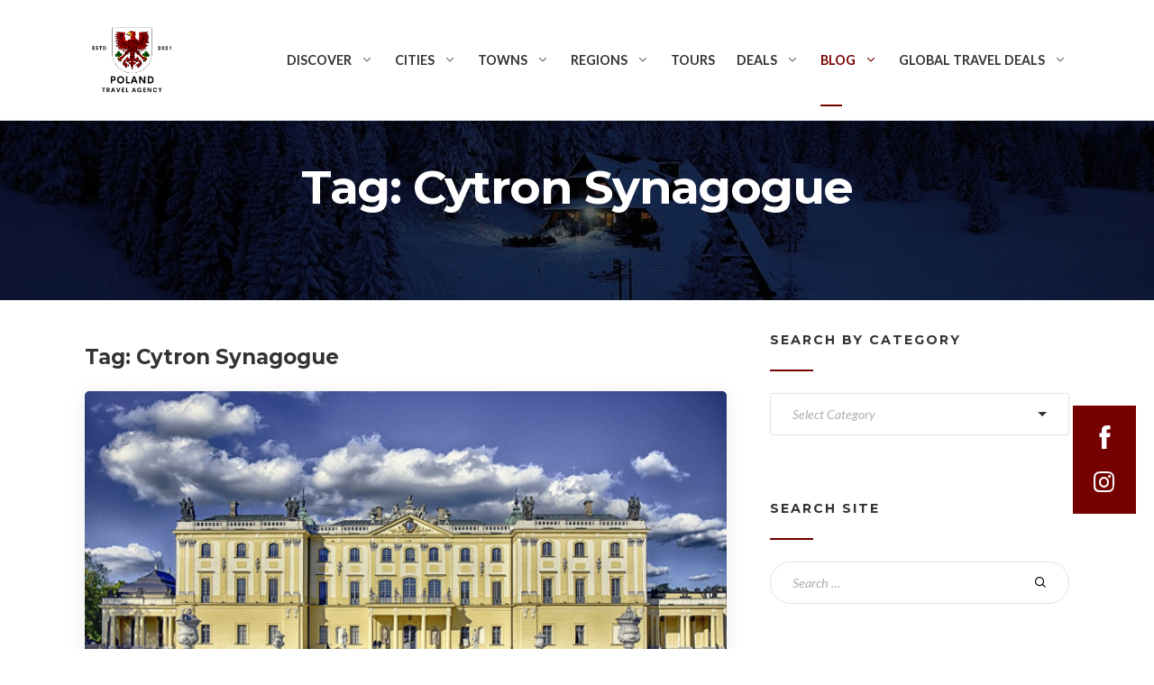

--- FILE ---
content_type: text/html; charset=UTF-8
request_url: https://polandtravel.agency/tag/cytron-synagogue/
body_size: 23690
content:

<!DOCTYPE html>
<html lang="en-US">
<head>
	<meta charset="UTF-8">
	<meta http-equiv="X-UA-Compatible" content="IE=edge">
	<meta name="viewport" content="width=device-width, initial-scale=1">
	<link rel="profile" href="https://gmpg.org/xfn/11">

	<title>Cytron Synagogue Archives  - Poland Tourist Information</title>
<meta name='robots' content='max-image-preview:large' />
<link rel='dns-prefetch' href='//assets.pinterest.com' />
<link rel='dns-prefetch' href='//www.googletagmanager.com' />
<link rel='dns-prefetch' href='//fonts.googleapis.com' />
<link rel='dns-prefetch' href='//pagead2.googlesyndication.com' />
<link rel='dns-prefetch' href='//hb.wpmucdn.com' />
<link href='//hb.wpmucdn.com' rel='preconnect' />
<link href='http://fonts.googleapis.com' rel='preconnect' />
<link href='//fonts.gstatic.com' crossorigin='' rel='preconnect' />
<link rel="alternate" type="application/rss+xml" title="Poland Tourist Information &raquo; Feed" href="https://polandtravel.agency/feed/" />
<link rel="alternate" type="application/rss+xml" title="Poland Tourist Information &raquo; Comments Feed" href="https://polandtravel.agency/comments/feed/" />
<link rel="alternate" type="application/rss+xml" title="Poland Tourist Information &raquo; Cytron Synagogue Tag Feed" href="https://polandtravel.agency/tag/cytron-synagogue/feed/" />
		<style>
			.lazyload,
			.lazyloading {
				max-width: 100%;
			}
		</style>
		<style id='wp-img-auto-sizes-contain-inline-css' type='text/css'>
img:is([sizes=auto i],[sizes^="auto," i]){contain-intrinsic-size:3000px 1500px}
/*# sourceURL=wp-img-auto-sizes-contain-inline-css */
</style>
<style id='wp-block-library-inline-css' type='text/css'>
:root{--wp-block-synced-color:#7a00df;--wp-block-synced-color--rgb:122,0,223;--wp-bound-block-color:var(--wp-block-synced-color);--wp-editor-canvas-background:#ddd;--wp-admin-theme-color:#007cba;--wp-admin-theme-color--rgb:0,124,186;--wp-admin-theme-color-darker-10:#006ba1;--wp-admin-theme-color-darker-10--rgb:0,107,160.5;--wp-admin-theme-color-darker-20:#005a87;--wp-admin-theme-color-darker-20--rgb:0,90,135;--wp-admin-border-width-focus:2px}@media (min-resolution:192dpi){:root{--wp-admin-border-width-focus:1.5px}}.wp-element-button{cursor:pointer}:root .has-very-light-gray-background-color{background-color:#eee}:root .has-very-dark-gray-background-color{background-color:#313131}:root .has-very-light-gray-color{color:#eee}:root .has-very-dark-gray-color{color:#313131}:root .has-vivid-green-cyan-to-vivid-cyan-blue-gradient-background{background:linear-gradient(135deg,#00d084,#0693e3)}:root .has-purple-crush-gradient-background{background:linear-gradient(135deg,#34e2e4,#4721fb 50%,#ab1dfe)}:root .has-hazy-dawn-gradient-background{background:linear-gradient(135deg,#faaca8,#dad0ec)}:root .has-subdued-olive-gradient-background{background:linear-gradient(135deg,#fafae1,#67a671)}:root .has-atomic-cream-gradient-background{background:linear-gradient(135deg,#fdd79a,#004a59)}:root .has-nightshade-gradient-background{background:linear-gradient(135deg,#330968,#31cdcf)}:root .has-midnight-gradient-background{background:linear-gradient(135deg,#020381,#2874fc)}:root{--wp--preset--font-size--normal:16px;--wp--preset--font-size--huge:42px}.has-regular-font-size{font-size:1em}.has-larger-font-size{font-size:2.625em}.has-normal-font-size{font-size:var(--wp--preset--font-size--normal)}.has-huge-font-size{font-size:var(--wp--preset--font-size--huge)}.has-text-align-center{text-align:center}.has-text-align-left{text-align:left}.has-text-align-right{text-align:right}.has-fit-text{white-space:nowrap!important}#end-resizable-editor-section{display:none}.aligncenter{clear:both}.items-justified-left{justify-content:flex-start}.items-justified-center{justify-content:center}.items-justified-right{justify-content:flex-end}.items-justified-space-between{justify-content:space-between}.screen-reader-text{border:0;clip-path:inset(50%);height:1px;margin:-1px;overflow:hidden;padding:0;position:absolute;width:1px;word-wrap:normal!important}.screen-reader-text:focus{background-color:#ddd;clip-path:none;color:#444;display:block;font-size:1em;height:auto;left:5px;line-height:normal;padding:15px 23px 14px;text-decoration:none;top:5px;width:auto;z-index:100000}html :where(.has-border-color){border-style:solid}html :where([style*=border-top-color]){border-top-style:solid}html :where([style*=border-right-color]){border-right-style:solid}html :where([style*=border-bottom-color]){border-bottom-style:solid}html :where([style*=border-left-color]){border-left-style:solid}html :where([style*=border-width]){border-style:solid}html :where([style*=border-top-width]){border-top-style:solid}html :where([style*=border-right-width]){border-right-style:solid}html :where([style*=border-bottom-width]){border-bottom-style:solid}html :where([style*=border-left-width]){border-left-style:solid}html :where(img[class*=wp-image-]){height:auto;max-width:100%}:where(figure){margin:0 0 1em}html :where(.is-position-sticky){--wp-admin--admin-bar--position-offset:var(--wp-admin--admin-bar--height,0px)}@media screen and (max-width:600px){html :where(.is-position-sticky){--wp-admin--admin-bar--position-offset:0px}}

/*# sourceURL=wp-block-library-inline-css */
</style><style id='global-styles-inline-css' type='text/css'>
:root{--wp--preset--aspect-ratio--square: 1;--wp--preset--aspect-ratio--4-3: 4/3;--wp--preset--aspect-ratio--3-4: 3/4;--wp--preset--aspect-ratio--3-2: 3/2;--wp--preset--aspect-ratio--2-3: 2/3;--wp--preset--aspect-ratio--16-9: 16/9;--wp--preset--aspect-ratio--9-16: 9/16;--wp--preset--color--black: #000000;--wp--preset--color--cyan-bluish-gray: #abb8c3;--wp--preset--color--white: #ffffff;--wp--preset--color--pale-pink: #f78da7;--wp--preset--color--vivid-red: #cf2e2e;--wp--preset--color--luminous-vivid-orange: #ff6900;--wp--preset--color--luminous-vivid-amber: #fcb900;--wp--preset--color--light-green-cyan: #7bdcb5;--wp--preset--color--vivid-green-cyan: #00d084;--wp--preset--color--pale-cyan-blue: #8ed1fc;--wp--preset--color--vivid-cyan-blue: #0693e3;--wp--preset--color--vivid-purple: #9b51e0;--wp--preset--gradient--vivid-cyan-blue-to-vivid-purple: linear-gradient(135deg,rgb(6,147,227) 0%,rgb(155,81,224) 100%);--wp--preset--gradient--light-green-cyan-to-vivid-green-cyan: linear-gradient(135deg,rgb(122,220,180) 0%,rgb(0,208,130) 100%);--wp--preset--gradient--luminous-vivid-amber-to-luminous-vivid-orange: linear-gradient(135deg,rgb(252,185,0) 0%,rgb(255,105,0) 100%);--wp--preset--gradient--luminous-vivid-orange-to-vivid-red: linear-gradient(135deg,rgb(255,105,0) 0%,rgb(207,46,46) 100%);--wp--preset--gradient--very-light-gray-to-cyan-bluish-gray: linear-gradient(135deg,rgb(238,238,238) 0%,rgb(169,184,195) 100%);--wp--preset--gradient--cool-to-warm-spectrum: linear-gradient(135deg,rgb(74,234,220) 0%,rgb(151,120,209) 20%,rgb(207,42,186) 40%,rgb(238,44,130) 60%,rgb(251,105,98) 80%,rgb(254,248,76) 100%);--wp--preset--gradient--blush-light-purple: linear-gradient(135deg,rgb(255,206,236) 0%,rgb(152,150,240) 100%);--wp--preset--gradient--blush-bordeaux: linear-gradient(135deg,rgb(254,205,165) 0%,rgb(254,45,45) 50%,rgb(107,0,62) 100%);--wp--preset--gradient--luminous-dusk: linear-gradient(135deg,rgb(255,203,112) 0%,rgb(199,81,192) 50%,rgb(65,88,208) 100%);--wp--preset--gradient--pale-ocean: linear-gradient(135deg,rgb(255,245,203) 0%,rgb(182,227,212) 50%,rgb(51,167,181) 100%);--wp--preset--gradient--electric-grass: linear-gradient(135deg,rgb(202,248,128) 0%,rgb(113,206,126) 100%);--wp--preset--gradient--midnight: linear-gradient(135deg,rgb(2,3,129) 0%,rgb(40,116,252) 100%);--wp--preset--font-size--small: 13px;--wp--preset--font-size--medium: 20px;--wp--preset--font-size--large: 36px;--wp--preset--font-size--x-large: 42px;--wp--preset--spacing--20: 0.44rem;--wp--preset--spacing--30: 0.67rem;--wp--preset--spacing--40: 1rem;--wp--preset--spacing--50: 1.5rem;--wp--preset--spacing--60: 2.25rem;--wp--preset--spacing--70: 3.38rem;--wp--preset--spacing--80: 5.06rem;--wp--preset--shadow--natural: 6px 6px 9px rgba(0, 0, 0, 0.2);--wp--preset--shadow--deep: 12px 12px 50px rgba(0, 0, 0, 0.4);--wp--preset--shadow--sharp: 6px 6px 0px rgba(0, 0, 0, 0.2);--wp--preset--shadow--outlined: 6px 6px 0px -3px rgb(255, 255, 255), 6px 6px rgb(0, 0, 0);--wp--preset--shadow--crisp: 6px 6px 0px rgb(0, 0, 0);}:where(.is-layout-flex){gap: 0.5em;}:where(.is-layout-grid){gap: 0.5em;}body .is-layout-flex{display: flex;}.is-layout-flex{flex-wrap: wrap;align-items: center;}.is-layout-flex > :is(*, div){margin: 0;}body .is-layout-grid{display: grid;}.is-layout-grid > :is(*, div){margin: 0;}:where(.wp-block-columns.is-layout-flex){gap: 2em;}:where(.wp-block-columns.is-layout-grid){gap: 2em;}:where(.wp-block-post-template.is-layout-flex){gap: 1.25em;}:where(.wp-block-post-template.is-layout-grid){gap: 1.25em;}.has-black-color{color: var(--wp--preset--color--black) !important;}.has-cyan-bluish-gray-color{color: var(--wp--preset--color--cyan-bluish-gray) !important;}.has-white-color{color: var(--wp--preset--color--white) !important;}.has-pale-pink-color{color: var(--wp--preset--color--pale-pink) !important;}.has-vivid-red-color{color: var(--wp--preset--color--vivid-red) !important;}.has-luminous-vivid-orange-color{color: var(--wp--preset--color--luminous-vivid-orange) !important;}.has-luminous-vivid-amber-color{color: var(--wp--preset--color--luminous-vivid-amber) !important;}.has-light-green-cyan-color{color: var(--wp--preset--color--light-green-cyan) !important;}.has-vivid-green-cyan-color{color: var(--wp--preset--color--vivid-green-cyan) !important;}.has-pale-cyan-blue-color{color: var(--wp--preset--color--pale-cyan-blue) !important;}.has-vivid-cyan-blue-color{color: var(--wp--preset--color--vivid-cyan-blue) !important;}.has-vivid-purple-color{color: var(--wp--preset--color--vivid-purple) !important;}.has-black-background-color{background-color: var(--wp--preset--color--black) !important;}.has-cyan-bluish-gray-background-color{background-color: var(--wp--preset--color--cyan-bluish-gray) !important;}.has-white-background-color{background-color: var(--wp--preset--color--white) !important;}.has-pale-pink-background-color{background-color: var(--wp--preset--color--pale-pink) !important;}.has-vivid-red-background-color{background-color: var(--wp--preset--color--vivid-red) !important;}.has-luminous-vivid-orange-background-color{background-color: var(--wp--preset--color--luminous-vivid-orange) !important;}.has-luminous-vivid-amber-background-color{background-color: var(--wp--preset--color--luminous-vivid-amber) !important;}.has-light-green-cyan-background-color{background-color: var(--wp--preset--color--light-green-cyan) !important;}.has-vivid-green-cyan-background-color{background-color: var(--wp--preset--color--vivid-green-cyan) !important;}.has-pale-cyan-blue-background-color{background-color: var(--wp--preset--color--pale-cyan-blue) !important;}.has-vivid-cyan-blue-background-color{background-color: var(--wp--preset--color--vivid-cyan-blue) !important;}.has-vivid-purple-background-color{background-color: var(--wp--preset--color--vivid-purple) !important;}.has-black-border-color{border-color: var(--wp--preset--color--black) !important;}.has-cyan-bluish-gray-border-color{border-color: var(--wp--preset--color--cyan-bluish-gray) !important;}.has-white-border-color{border-color: var(--wp--preset--color--white) !important;}.has-pale-pink-border-color{border-color: var(--wp--preset--color--pale-pink) !important;}.has-vivid-red-border-color{border-color: var(--wp--preset--color--vivid-red) !important;}.has-luminous-vivid-orange-border-color{border-color: var(--wp--preset--color--luminous-vivid-orange) !important;}.has-luminous-vivid-amber-border-color{border-color: var(--wp--preset--color--luminous-vivid-amber) !important;}.has-light-green-cyan-border-color{border-color: var(--wp--preset--color--light-green-cyan) !important;}.has-vivid-green-cyan-border-color{border-color: var(--wp--preset--color--vivid-green-cyan) !important;}.has-pale-cyan-blue-border-color{border-color: var(--wp--preset--color--pale-cyan-blue) !important;}.has-vivid-cyan-blue-border-color{border-color: var(--wp--preset--color--vivid-cyan-blue) !important;}.has-vivid-purple-border-color{border-color: var(--wp--preset--color--vivid-purple) !important;}.has-vivid-cyan-blue-to-vivid-purple-gradient-background{background: var(--wp--preset--gradient--vivid-cyan-blue-to-vivid-purple) !important;}.has-light-green-cyan-to-vivid-green-cyan-gradient-background{background: var(--wp--preset--gradient--light-green-cyan-to-vivid-green-cyan) !important;}.has-luminous-vivid-amber-to-luminous-vivid-orange-gradient-background{background: var(--wp--preset--gradient--luminous-vivid-amber-to-luminous-vivid-orange) !important;}.has-luminous-vivid-orange-to-vivid-red-gradient-background{background: var(--wp--preset--gradient--luminous-vivid-orange-to-vivid-red) !important;}.has-very-light-gray-to-cyan-bluish-gray-gradient-background{background: var(--wp--preset--gradient--very-light-gray-to-cyan-bluish-gray) !important;}.has-cool-to-warm-spectrum-gradient-background{background: var(--wp--preset--gradient--cool-to-warm-spectrum) !important;}.has-blush-light-purple-gradient-background{background: var(--wp--preset--gradient--blush-light-purple) !important;}.has-blush-bordeaux-gradient-background{background: var(--wp--preset--gradient--blush-bordeaux) !important;}.has-luminous-dusk-gradient-background{background: var(--wp--preset--gradient--luminous-dusk) !important;}.has-pale-ocean-gradient-background{background: var(--wp--preset--gradient--pale-ocean) !important;}.has-electric-grass-gradient-background{background: var(--wp--preset--gradient--electric-grass) !important;}.has-midnight-gradient-background{background: var(--wp--preset--gradient--midnight) !important;}.has-small-font-size{font-size: var(--wp--preset--font-size--small) !important;}.has-medium-font-size{font-size: var(--wp--preset--font-size--medium) !important;}.has-large-font-size{font-size: var(--wp--preset--font-size--large) !important;}.has-x-large-font-size{font-size: var(--wp--preset--font-size--x-large) !important;}
/*# sourceURL=global-styles-inline-css */
</style>

<style id='classic-theme-styles-inline-css' type='text/css'>
/*! This file is auto-generated */
.wp-block-button__link{color:#fff;background-color:#32373c;border-radius:9999px;box-shadow:none;text-decoration:none;padding:calc(.667em + 2px) calc(1.333em + 2px);font-size:1.125em}.wp-block-file__button{background:#32373c;color:#fff;text-decoration:none}
/*# sourceURL=/wp-includes/css/classic-themes.min.css */
</style>
<link rel='stylesheet' id='wphb-1-css' href='https://hb.wpmucdn.com/polandtravel.agency/1aa75f62-7a73-4a7c-86ef-cad1f2711776.css' type='text/css' media='all' />
<style id='wphb-1-inline-css' type='text/css'>
#header-image-bg{background-image:url(https://polandtravel.agency/wp-content/uploads/2022/08/snow-3373432_1920-1-scaled.jpg)}.custom-logo-link img{max-height:85px}.custom-logo-sticky-link img{max-height:85px}.home .navbar-light .navbar-nav .nav-link, .home #navbar .icon-chevron-down::before, .home #header.sticky.sticky--top #quadmenu.detheme_default_menu .quadmenu-navbar-nav > li > a > .quadmenu-item-content, .home #header.sticky.sticky--top #quadmenu.quadmenu-default_theme .quadmenu-navbar-nav > li:not(.quadmenu-item-type-button) > a > .quadmenu-item-content, .home .navbar-light .navbar-nav .menu-item-has-children::before, .home .navbar-light .navbar-nav .page_item_has_children::before{color:#273b7d}#header.sticky.sticky--top .navbar-light .navbar-nav .sub-menu .nav-link, #header.sticky.sticky--not-top .navbar-light .navbar-nav .nav-link, #header.sticky.sticky--not-top .icon-chevron-down::before, #header #quadmenu.detheme_default_menu .quadmenu-navbar-nav > li > a > .quadmenu-item-content, #header #quadmenu.quadmenu-default_theme .quadmenu-navbar-nav > li:not(.quadmenu-item-type-button) > a > .quadmenu-item-content, .uf-mobile-nav-modal #quadmenu.detheme_default_menu .quadmenu-navbar-nav > li > a > .quadmenu-item-content, .uf-mobile-nav-modal #quadmenu.quadmenu-default_theme .quadmenu-navbar-nav > li:not(.quadmenu-item-type-button) > a > .quadmenu-item-content,.home #header.sticky.sticky--not-top #quadmenu.detheme_default_menu .quadmenu-navbar-nav > li > a > .quadmenu-item-content{color:#273b7d}.home .topbar-desktop{color:#ffffff}.home .topbar-desktop a{color:#ffffff}.home .topbar-desktop{background-color:#003580}blockquote,.pagination .current{border-color:#750000}.uf-breadcrumbs>span>span, .widget .rsswidget:hover, .widget .recentcomments .comment-author-link .url:hover, .widget #wp-calendar tbody td a:hover, .widget.uf-dark-scheme .rsswidget:hover, .widget.uf-dark-scheme #wp-calendar tbody tr td a:hover, #navbar ul li:hover .sub-menu li:hover, main#content #archive-post a.more-link:hover, main#content #blog-entries a.more-link:hover, main#content #blog-entries .sticky-icon span.icon-bookmark2,main#content #archive-post .sticky-icon span.icon-bookmark2, .uf-single-post .wp-caption-text a:hover, #footer .widget a:hover, .error404 #not-found h1, .mejs-container * .mejs-controls .mejs-volume-button a:hover, .navbar-light .navbar-nav .menu-item:hover::before, .navbar-light .navbar-nav .menu-item:hover > .nav-link, .navbar-light .navbar-nav .page_item:hover::before, .navbar-light .navbar-nav .page_item:hover > .nav-link, .list-item .kc-entry_meta > span i, .kc_tabs_nav li.ui-tabs-active a, .kc_tabs_nav li.ui-tabs-active a:hover, .kc_tabs_nav li:hover a, .post-grid > div > .content > .post-title-alt > a:hover, .post-grid > div > .content > .entry-meta > span > a, .list-post-type > .list-item > .post-content > h3 > a:hover, .list-item .kc-entry_meta > span a:hover, .uf-single-post__content a{color:#750000 !important}a:hover, .uf-card-body .entry__content a{color:#750000}main#content #archive-post a.more-link:hover::after, main#content #blog-entries a.more-link:hover::after{background-color:#750000 !important}.uf-checkbox .uf-checkbox-label input:checked ~ .checkmark, .widget #wp-calendar tr #today, .widget.uf-dark-scheme #wp-calendar tbody tr td#today, .selectize-control.single .selectize-dropdown .option.active, .uf-dark-scheme .selectize-control.single .selectize-dropdown .option.active, a.uf-buttons,.uf-buttons,input[type='submit'],input[type='reset'],input[type='button'],#comments .comment-form .form-submit input, .kc-ui-progress, .kc_button, .pills.pills-primary,.widget.widget_tag_cloud .pills-primary.tag-cloud-link, .pagination .current, .mejs-container * .mejs-controls .mejs-time-rail .mejs-time-current, .mejs-container * .mejs-controls .mejs-volume-button .mejs-volume-current, .mejs-container * .mejs-controls .mejs-horizontal-volume-current, .content-button a, .kc-blog-posts .kc-post-2-button, a.kc-read-more, .kc-team .content-socials a{background-color:#750000 !important}.uf-radio input:checked ~ .uf-radio-label::before{box-shadow:inset 0 0 0 3px #750000}.uf-single-post__content a:hover{filter:brightness(90%)}.pills.pills-primary:hover , .uf-buttons:hover{box-shadow:inset 0 0 100px 100px rgba(0, 0, 0, 0.1)}.kc_button:hover{color:#ffffff}.kc_button:hover{box-shadow:inset 0 0 100px 100px rgba(0, 0, 0, 0.1)}.kc_tabs_nav li.ui-tabs-active a, .kc_tabs_nav li.ui-tabs-active a:hover, .kc_tabs_nav li:hover a, .woocommerce div.product .woocommerce-tabs ul.tabs li.active a, .single-product div.product .related.products h2:hover, .woocommerce ul.products li.product h2.woocommerce-loop-product__title:hover{color:#750000!important}.kc_button, .kc-ui-progress, .content-button a, .content-button a, .owl-theme .owl-controls .owl-page span, .woocommerce-cart .button, .woocommerce-checkout .button, .woocommerce-account .button, .woocommerce .comment-respond input.submit, #sidebar .woocommerce a.button.checkout, #footer .woocommerce a.button.checkout{background-color:#750000!important}.woocommerce .single_add_to_cart_button, .single-product div.product .product_meta .posted_in a{background:#750000!important}.widget .widget-title:before{background:#750000}.navbar-light .navbar-nav .current-menu-item, .current-menu-item > .nav-link, .menu-item:hover::before, .menu-item:hover > .nav-link, .navbar-light .navbar-nav .current_page_item, .current_page_item > .nav-link, .page_item:hover::before, .page_item:hover > .nav-link{color:#750000!important}.navbar-light .navbar-nav .current-menu-ancestor, .current-menu-ancestor > .nav-link, .navbar-light .navbar-nav .current_page_ancestor, .current_page_ancestor > .nav-link, .navbar-light .navbar-nav .current_page_parent, .navbar-light .navbar-nav .current_page_parent > .nav-link{color:#750000!important}.navbar-light .navbar-nav .current-menu-ancestor::after, .current-menu-parent::after, .current-menu-item::after, .navbar-light .navbar-nav .current_page_ancestor::after, .current_page_parent::after, .current_page_item::after{background:#750000!important}#header.sticky--not-top.sticky--unpinned .navbar-light .navbar-nav .menu-item:hover::before, .menu-item:hover > .nav-link, #header.sticky--not-top.sticky--unpinned .navbar-light .navbar-nav .page_item:hover::before, .page_item:hover > .nav-link{color:#750000!important}.navbar-light .navbar-nav .dropdown-menu .menu-item:hover > .nav-link, .navbar-light .navbar-nav .dropdown-menu .page_item:hover > .nav-link{color:#750000!important}#header.sticky--not-top.sticky--unpinned .navbar-light .navbar-nav .dropdown-menu .menu-item:active > .nav-link, .menu-item:hover > .nav-link, #header.sticky--not-top.sticky--unpinned .navbar-light .navbar-nav .dropdown-menu .page_item:active > .nav-link, .page_item:hover > .nav-link, #header.sticky.sticky--not-top .navbar-light .navbar-nav .current_page_item .nav-link{color:#750000!important}#header.sticky.sticky--not-top .navbar-light .navbar-nav .current-menu-ancestor.menu-item::before, .current-menu-item.menu-item::before, #header.sticky.sticky--not-top .navbar-light .navbar-nav .current_page_ancestor.page_item::before, .current_page_item.page_item::before{color:#750000!important}.home .topbar-desktop a:hover{color:#750000}.post-navigation .nav-links .nav-next:hover i, .post-navigation .nav-links .nav-previous:hover i{border-color:#750000}.post-navigation .nav-links .nav-next:hover i, .post-navigation .nav-links .nav-previous:hover i{background-color:#750000}article.entry.sticky::before{color:#750000 !important}
/*# sourceURL=wphb-1-inline-css */
</style>
<link rel="preload" as="style" href="https://fonts.googleapis.com/css?display=swap&family=Lato%3A100%2C100i%2C300%2C300i%2C400%2C400i%2C700%2C700i%2C900%2C900i%7CMontserrat%3A100%2C100i%2C200%2C200i%2C300%2C300i%2C400%2C400i%2C500%2C500i%2C600%2C600i%2C700%2C700i%2C800%2C800i%2C900%2C900i%7CMerriweather%3A300%2C300i%2C400%2C400i%2C700%2C700i%2C900%2C900i&#038;ver=6.9" /><link rel='stylesheet' id='vast-google-font-css' href='https://fonts.googleapis.com/css?display=swap&family=Lato%3A100%2C100i%2C300%2C300i%2C400%2C400i%2C700%2C700i%2C900%2C900i%7CMontserrat%3A100%2C100i%2C200%2C200i%2C300%2C300i%2C400%2C400i%2C500%2C500i%2C600%2C600i%2C700%2C700i%2C800%2C800i%2C900%2C900i%7CMerriweather%3A300%2C300i%2C400%2C400i%2C700%2C700i%2C900%2C900i&#038;ver=6.9' type='text/css' media='print' onload='this.media=&#34;all&#34;' />
<link rel="preload" as="style" href="//fonts.googleapis.com/css?display=swap&family=Montserrat%3A100%2C100italic%2C200%2C200italic%2C300%2C300italic%2Cregular%2Citalic%2C500%2C500italic%2C600%2C600italic%2C700%2C700italic%2C800%2C800italic%2C900%2C900italic&#038;subset=cyrillic%2Ccyrillic-ext%2Clatin%2Clatin-ext%2Cvietnamese&#038;ver=2.9.6" /><link rel='stylesheet' id='montserrat-css' href='//fonts.googleapis.com/css?display=swap&family=Montserrat%3A100%2C100italic%2C200%2C200italic%2C300%2C300italic%2Cregular%2Citalic%2C500%2C500italic%2C600%2C600italic%2C700%2C700italic%2C800%2C800italic%2C900%2C900italic&#038;subset=cyrillic%2Ccyrillic-ext%2Clatin%2Clatin-ext%2Cvietnamese&#038;ver=2.9.6' type='text/css' media='print' onload='this.media=&#34;all&#34;' />
<link rel='stylesheet' id='wphb-2-css' href='https://hb.wpmucdn.com/polandtravel.agency/253e5cf4-ccc7-4b3d-909f-540e8a3b1918.css' type='text/css' media='all' />
<!--n2css--><!--n2js--><script type="text/javascript" src="https://hb.wpmucdn.com/polandtravel.agency/decf98b1-66cb-4857-8ce7-dafcfe199a38.js" id="wphb-3-js"></script>

<!-- Google tag (gtag.js) snippet added by Site Kit -->
<!-- Google Analytics snippet added by Site Kit -->
<script type="text/javascript" src="https://www.googletagmanager.com/gtag/js?id=G-NN1HSC8ES6" id="google_gtagjs-js" async></script>
<script type="text/javascript" id="google_gtagjs-js-after">
/* <![CDATA[ */
window.dataLayer = window.dataLayer || [];function gtag(){dataLayer.push(arguments);}
gtag("set","linker",{"domains":["polandtravel.agency"]});
gtag("js", new Date());
gtag("set", "developer_id.dZTNiMT", true);
gtag("config", "G-NN1HSC8ES6");
//# sourceURL=google_gtagjs-js-after
/* ]]> */
</script>
<link rel="https://api.w.org/" href="https://polandtravel.agency/wp-json/" /><link rel="alternate" title="JSON" type="application/json" href="https://polandtravel.agency/wp-json/wp/v2/tags/301" /><link rel="EditURI" type="application/rsd+xml" title="RSD" href="https://polandtravel.agency/xmlrpc.php?rsd" />
<meta name="generator" content="Site Kit by Google 1.171.0" /><script type="text/javascript">var kc_script_data={ajax_url:"https://polandtravel.agency/wp-admin/admin-ajax.php"}</script>		<script>
			document.documentElement.className = document.documentElement.className.replace('no-js', 'js');
		</script>
					<link rel="preload" href="https://polandtravel.agency/wp-content/plugins/hustle/assets/hustle-ui/fonts/hustle-icons-font.woff2" as="font" type="font/woff2" crossorigin>
		
<!-- Google AdSense meta tags added by Site Kit -->
<meta name="google-adsense-platform-account" content="ca-host-pub-2644536267352236">
<meta name="google-adsense-platform-domain" content="sitekit.withgoogle.com">
<!-- End Google AdSense meta tags added by Site Kit -->
<!-- SEO meta tags powered by SmartCrawl https://wpmudev.com/project/smartcrawl-wordpress-seo/ -->
<script type="application/ld+json">{"@context":"https:\/\/schema.org","@graph":[{"@type":"Organization","@id":"https:\/\/polandtravel.agency\/#schema-publishing-organization","url":"https:\/\/polandtravel.agency","name":"Poland Travel Agency","logo":{"@type":"ImageObject","@id":"https:\/\/polandtravel.agency\/#schema-organization-logo","url":"https:\/\/polandtravel.agency\/wp-content\/uploads\/2021\/11\/pta-cropped-1.png","height":60,"width":60}},{"@type":"WebSite","@id":"https:\/\/polandtravel.agency\/#schema-website","url":"https:\/\/polandtravel.agency","name":"Poland Travel Agency","encoding":"UTF-8","potentialAction":{"@type":"SearchAction","target":"https:\/\/polandtravel.agency\/search\/{search_term_string}\/","query-input":"required name=search_term_string"}},{"@type":"CollectionPage","@id":"https:\/\/polandtravel.agency\/tag\/cytron-synagogue\/#schema-webpage","isPartOf":{"@id":"https:\/\/polandtravel.agency\/#schema-website"},"publisher":{"@id":"https:\/\/polandtravel.agency\/#schema-publishing-organization"},"url":"https:\/\/polandtravel.agency\/tag\/cytron-synagogue\/","mainEntity":{"@type":"ItemList","itemListElement":[{"@type":"ListItem","position":"1","url":"https:\/\/polandtravel.agency\/top-10-things-to-do-in-bialystok\/"}]}},{"@type":"BreadcrumbList","@id":"https:\/\/polandtravel.agency\/tag\/cytron-synagogue?tag=cytron-synagogue\/#breadcrumb","itemListElement":[{"@type":"ListItem","position":1,"name":"Home","item":"https:\/\/polandtravel.agency"},{"@type":"ListItem","position":2,"name":"Archive for Cytron Synagogue"}]}]}</script>
<meta property="og:type" content="object" />
<meta property="og:url" content="https://polandtravel.agency/tag/cytron-synagogue/" />
<meta property="og:title" content="Cytron Synagogue Archives - Poland Tourist Information" />
<meta name="twitter:card" content="summary" />
<meta name="twitter:title" content="Cytron Synagogue Archives - Poland Tourist Information" />
<!-- /SEO -->
<script async src="https://pagead2.googlesyndication.com/pagead/js/adsbygoogle.js?client=ca-pub-5599949709140290"
     crossorigin="anonymous"></script><style id="hustle-module-2-0-styles" class="hustle-module-styles hustle-module-styles-2">@media screen and (min-width: 783px) {.hustle-ui[data-id="2"].hustle-float.hustle-displaying-in-large[data-desktop="true"][data-desktop-positionx="right"] { right: 20px }.hustle-ui[data-id="2"].hustle-float.hustle-displaying-in-large[data-desktop="true"][data-desktop-positiony="top"] { top: 450px }}@media screen and (max-width: 782px) {.hustle-ui[data-id="2"].hustle-float.hustle-displaying-in-small[data-mobiles="true"][data-mobiles-positionx="right"] { right: 0px }.hustle-ui[data-id="2"].hustle-float.hustle-displaying-in-small[data-mobiles="true"][data-mobiles-positiony="top"] { top: 70px }}.hustle-ui[data-id="2"].hustle-float .hustle-social { background-color: rgb(117, 0, 0); }.hustle-ui[data-id="2"].hustle-float .hustle-social.hustle-social--default[data-custom="true"] ul.hustle-counter--none a[class*="hustle-share-"] { border-color: transparent; }.hustle-ui[data-id="2"].hustle-float .hustle-social.hustle-social--default[data-custom="true"] a[class*="hustle-share-"] [class*="hustle-icon-social-"] { color: rgb(255, 255, 255); }</style>
<!-- Google AdSense snippet added by Site Kit -->
<script type="text/javascript" async="async" src="https://pagead2.googlesyndication.com/pagead/js/adsbygoogle.js?client=ca-pub-5599949709140290&amp;host=ca-host-pub-2644536267352236" crossorigin="anonymous"></script>

<!-- End Google AdSense snippet added by Site Kit -->
<link rel="icon" href="https://polandtravel.agency/wp-content/uploads/2023/01/ruby.jpg" sizes="32x32" />
<link rel="icon" href="https://polandtravel.agency/wp-content/uploads/2023/01/ruby.jpg" sizes="192x192" />
<link rel="apple-touch-icon" href="https://polandtravel.agency/wp-content/uploads/2023/01/ruby.jpg" />
<meta name="msapplication-TileImage" content="https://polandtravel.agency/wp-content/uploads/2023/01/ruby.jpg" />
		<style type="text/css" id="wp-custom-css">
			/*delete birder right on tabs*/
.kc_tabs_nav>li {
    border-right: none!important;
}

/*custom css kind of pruduct (section 2 home page)*/
.kc-fb-layout-5.service_card:hover {
	transform: translate(0, -4px);
}

/*custom css product list*/
.menu-card {
	box-shadow: 0 2px 20px 0 rgba(0,0,0,0.08);
	transition: box-shadow .3s ease-out, transform .3s ease-out, opacity .2s ease-out;
	transition-delay: .1s;
	overflow: hidden;
	background-color: #ffffff;
}

.menu-card:hover {
	box-shadow: 0 2px 2px 0 rgba(45,45,45,0.05), 0 4px 4px 0 rgba(49,49,49,0.05), 0 8px 8px 0 rgba(32,32,32,0.05), 0 16px 16px 0 rgba(32,32,32,0.05), 0 32px 32px 0 rgba(49,49,49,0.05), 0 64px 64px 0 rgba(35,35,35,0.05);
	transition: box-shadow .3s ease-out, transform .3s ease-out, opacity .2s ease-out;
	transition-delay: .1s;
	overflow: hidden;
	background-color: #ffffff;
	transform: translate(0, -4px);
}

.title_hover a:hover {
	color : #febc00 !important;
}

/*custom css form on this page global*/
.wpcf7-response-output.wpcf7-display-none.wpcf7-validation-errors {
    display: none !important;
}

.wpcf7-response-output.wpcf7-display-none.wpcf7-mail-sent-ok {
    display: none !important;
}

span.wpcf7-not-valid-tip {
		display: none !important;
}

span.ajax-loader{
  display: none!important;
}

.wpcf7-text.uf-input-group {
    border-radius: 100px;
}


/*custom css form hero*/
.form-on-hero2 > span input.wpcf7-form-control.wpcf7-submit {
    width: auto;
}

.form-on-hero2 > span input.wpcf7-form-control.wpcf7-text {
    width: 60%!important;
}

.form-on-hero2 span, .form-on-subscribe2 span{
    padding: 0 3px;
}

@media (max-width: 1024px) {
.form-on-hero2 > span input.wpcf7-form-control.wpcf7-text {
    width: 50%!important;
    }
}

@media (max-width: 479px) {
.form-on-hero2 > span input.wpcf7-form-control.wpcf7-submit   {
    width: 100%;
}

.form-on-hero2 > span input.wpcf7-form-control.wpcf7-text {
    width: 100%!important;
  }
    input.wpcf7-form-control.wpcf7-text   {
        margin-bottom: 12px
  }
}

/*custom css form subscribe*/
.form-on-subscribe2 > span input.wpcf7-form-control.wpcf7-submit {
    width: auto;
}

.form-on-subscribe2 > span input.wpcf7-form-control.wpcf7-text {
    width: 30%!important;
}

.form-on-subscribe2 span, .form-on-subscribe2 span{
    padding: 0 3px;
}

@media (max-width: 1024px) {
.form-on-subscribe2 > span input.wpcf7-form-control.wpcf7-text {
    width: 50%!important;
    }
}

@media (max-width: 479px) {
.form-on-subscribe2 > span input.wpcf7-form-control.wpcf7-submit   {
    width: 100%;
}

.form-on-subscribe2 > span input.wpcf7-form-control.wpcf7-text {
    width: 100%!important;
  }
    input.wpcf7-form-control.wpcf7-text   {
        margin-bottom: 12px
  }
	
/*hidden gravatar when less than 479px*/	
.owl-item .content-image {
		display: none;
}	
}

/*contact form full width button*/
.travel-submit {
	width:100%
}

/*stubborn KC Elements hover hot fix*/

.kc-blog-posts-2 .kc-list-item-2 .post-title-alt a:hover, .kc-blog-posts-3 .kc-list-item-3 .entry-meta a:hover, .kc-blog-posts-4 .kc-list-item-4 .post-meta a:hover {
    text-decoration: none;
}
.kc-blog-posts .kc-post-2-button:hover, .kc-pricing-layout-1 .content-button a:hover  {
    box-shadow: inset 0 0 100px 100px rgba(0, 0, 0, 0.1);
}



/*Kemal's hot fix between this lines*/

/*font size on mobile device*/
@media (max-width: 575.98px) {
	.uf-breadcrumbs{
		font-size: .9rem;
	}
	
	body.kc-css-system .content-button a , body.kc-css-system .kc_button {
		font-size: 14px!important;
	}
	
	.pills {
		font-size:0.8rem!important;
	}
	
	a.pills.pills-default {
    margin-right: 8px;
    margin-bottom: 8px;
}
	
	span.vast_nav_text, .vast_nav_text>span {
    font-size: .85rem!important;
}
	
	#footer #legal {
    font-size: .85rem;
}
	
	 /*		.blog .post-categories>li:nth-child(n+7) {
		display: none!important;
	}


.blog .entry__meta-tags>a:nth-child(n+7) {
		display: none!important;
	}*/
}

.archive-title{
	margin-top: 25px;
}

.widget .widget-title {
    padding-top: 34px;
}

.vast-content {
    padding: 24px;
}

/*Kemal's hot fix*/

		</style>
		<link rel='stylesheet' id='wphb-4-css' href='https://hb.wpmucdn.com/polandtravel.agency/ea4167cf-f31f-47f5-9f5c-96d2c2c3ca89.css' type='text/css' media='all' />
<link rel='stylesheet' id='hustle-fonts-css' href='https://fonts.bunny.net/css?family=Roboto%3A700%2Cregular%2C400%2C500&#038;ver=1.0' type='text/css' media='all' />
</head>
<body class="archive tag tag-cytron-synagogue tag-301 wp-custom-logo wp-theme-vast kc-css-system vast-classic-layout vast-layout-fullwidth vast-header-image-hide has-sidebar sidebar-right vast-sticky" >

	<div id="page">
	
		
<header id="header" class="">
		
<div class="container uf_desktop_navigation d-none d-lg-block">
	<nav id="navbardesktop" class="navbar navbar-expand-lg navbar-light d-flex justify-content-between align-items-stretch">
		<button class="navbar-toggler" type="button" data-toggle="modal" data-target="#exampleModal">
			<span class="navbar-toggler-icon icon-bars"></span>
		</button>
		<a href="https://polandtravel.agency/" class="custom-logo-link" rel="home"><img width="722" height="622" data-src="https://polandtravel.agency/wp-content/uploads/2021/11/pta-cropped-1.png" class="custom-logo lazyload" alt="Vast" decoding="async" data-srcset="https://polandtravel.agency/wp-content/uploads/2021/11/pta-cropped-1.png 722w, https://polandtravel.agency/wp-content/uploads/2021/11/pta-cropped-1-300x258.png 300w" data-sizes="auto" src="[data-uri]" style="--smush-placeholder-width: 722px; --smush-placeholder-aspect-ratio: 722/622;" data-original-sizes="(max-width: 722px) 100vw, 722px" /></a>					<a href="https://polandtravel.agency/" class="custom-logo-sticky-link" title="Poland Tourist Information" rel="home">
			<img data-src="https://polandtravel.agency/wp-content/uploads/2021/11/pta-cropped-1.png" alt="Poland Tourist Information" src="[data-uri]" class="lazyload" style="--smush-placeholder-width: 722px; --smush-placeholder-aspect-ratio: 722/622;" data-srcset="https://polandtravel.agency/wp-content/uploads/2021/11/pta-cropped-1.png 722w, https://polandtravel.agency/wp-content/uploads/2021/11/pta-cropped-1-300x258.png 300w" data-sizes="auto" data-original-sizes="(max-width: 722px) 100vw, 722px"></a>
		
		<div id="navigation" class="d-none d-lg-block">
			<ul id="header_navigation" class="main-menu nav navbar-nav ml-auto"><li id="menu-item-3858" class="menu-item menu-item-type-post_type menu-item-object-page menu-item-has-children menu-parent-item menu-item-3858 dropdown icon-chevron-down d-flex align-items-center nav-item"><a href="https://polandtravel.agency/discover-poland/" class="nav-link dropdown-item dropdown-toggle">DISCOVER</a>
<ul class="sub-menu dropdown-menu uf-submenu">
	<li id="menu-item-3386" class="menu-item menu-item-type-post_type menu-item-object-page menu-item-has-children menu-parent-item menu-item-3386 dropdown icon-chevron-right nav-item"><a href="https://polandtravel.agency/world-heritage-sites/" class="nav-link dropdown-item dropdown-toggle">World heritage sites</a>
	<ul class="sub-menu uf-submenu-right dropdown-menu arrow_box">
		<li id="menu-item-9969" class="menu-item menu-item-type-post_type menu-item-object-post menu-item-9969 nav-item"><a href="https://polandtravel.agency/auschwitz-birkenau/" class="nav-link">Auschwitz Birkenau</a></li>
		<li id="menu-item-9968" class="menu-item menu-item-type-post_type menu-item-object-post menu-item-9968 nav-item"><a href="https://polandtravel.agency/bialowieza-national-park/" class="nav-link">Bialowieza National Park</a></li>
		<li id="menu-item-9982" class="menu-item menu-item-type-post_type menu-item-object-post menu-item-9982 nav-item"><a href="https://polandtravel.agency/bochnia-salt-mine/" class="nav-link">Bochnia Salt Mine</a></li>
		<li id="menu-item-9971" class="menu-item menu-item-type-post_type menu-item-object-post menu-item-9971 nav-item"><a href="https://polandtravel.agency/centennial-hall-in-wroclaw/" class="nav-link">Centennial Hall In Wroclaw</a></li>
		<li id="menu-item-9972" class="menu-item menu-item-type-post_type menu-item-object-post menu-item-9972 nav-item"><a href="https://polandtravel.agency/churches-of-peace-in-jawor-and-swidnica/" class="nav-link">Churches of Peace in Jawor and Swidnica</a></li>
		<li id="menu-item-9973" class="menu-item menu-item-type-post_type menu-item-object-post menu-item-9973 nav-item"><a href="https://polandtravel.agency/historic-centre-of-krakow/" class="nav-link">Historic centre of Krakow</a></li>
		<li id="menu-item-9974" class="menu-item menu-item-type-post_type menu-item-object-post menu-item-9974 nav-item"><a href="https://polandtravel.agency/historic-centre-of-warsaw/" class="nav-link">Historic centre of Warsaw</a></li>
		<li id="menu-item-9975" class="menu-item menu-item-type-post_type menu-item-object-post menu-item-9975 nav-item"><a href="https://polandtravel.agency/kalwaria-zebrzydowska/" class="nav-link">Kalwaria Zebrzydowska</a></li>
		<li id="menu-item-9976" class="menu-item menu-item-type-post_type menu-item-object-post menu-item-9976 nav-item"><a href="https://polandtravel.agency/krzemionki-prehistoric-striped-flint-mining-region/" class="nav-link">Krzemionki Flint Mining Region</a></li>
		<li id="menu-item-9970" class="menu-item menu-item-type-post_type menu-item-object-post menu-item-9970 nav-item"><a href="https://polandtravel.agency/malbork-castle/" class="nav-link">Malbork Castle</a></li>
		<li id="menu-item-9977" class="menu-item menu-item-type-post_type menu-item-object-post menu-item-9977 nav-item"><a href="https://polandtravel.agency/medieval-town-of-torun/" class="nav-link">Medieval town of Torun</a></li>
		<li id="menu-item-9978" class="menu-item menu-item-type-post_type menu-item-object-post menu-item-9978 nav-item"><a href="https://polandtravel.agency/muskauer-park/" class="nav-link">Muskauer Park</a></li>
		<li id="menu-item-9979" class="menu-item menu-item-type-post_type menu-item-object-post menu-item-9979 nav-item"><a href="https://polandtravel.agency/old-city-of-zamosc/" class="nav-link">Old City of Zamosc</a></li>
		<li id="menu-item-9980" class="menu-item menu-item-type-post_type menu-item-object-post menu-item-9980 nav-item"><a href="https://polandtravel.agency/tarnowskie-gory-lead-silver-zinc-mine/" class="nav-link">Tarnowskie Góry Mine</a></li>
		<li id="menu-item-9981" class="menu-item menu-item-type-post_type menu-item-object-post menu-item-9981 nav-item"><a href="https://polandtravel.agency/wieliczka-salt-mine/" class="nav-link">Wieliczka Salt Mine</a></li>
		<li id="menu-item-9983" class="menu-item menu-item-type-post_type menu-item-object-post menu-item-9983 nav-item"><a href="https://polandtravel.agency/wooden-tserkvas-of-the-carpathian-region/" class="nav-link">Wooden Tserkvas of Carpathian Region</a></li>
		<li id="menu-item-9984" class="menu-item menu-item-type-post_type menu-item-object-post menu-item-9984 nav-item"><a href="https://polandtravel.agency/wooden-churches-of-southern-malopolska/" class="nav-link">Wooden Churches of Southern Malopolska</a></li>
	</ul>
</li>
	<li id="menu-item-3381" class="menu-item menu-item-type-post_type menu-item-object-page menu-item-has-children menu-parent-item menu-item-3381 dropdown icon-chevron-right nav-item"><a href="https://polandtravel.agency/castles-palaces/" class="nav-link dropdown-item dropdown-toggle">Castles &#038; palaces</a>
	<ul class="sub-menu uf-submenu-right dropdown-menu arrow_box">
		<li id="menu-item-9943" class="menu-item menu-item-type-post_type menu-item-object-post menu-item-9943 nav-item"><a href="https://polandtravel.agency/bedzin-castle/" class="nav-link">Bedzin Castle</a></li>
		<li id="menu-item-9937" class="menu-item menu-item-type-post_type menu-item-object-post menu-item-9937 nav-item"><a href="https://polandtravel.agency/krasiczyn-castle/" class="nav-link">Krasiczyn Castle</a></li>
		<li id="menu-item-9940" class="menu-item menu-item-type-post_type menu-item-object-post menu-item-9940 nav-item"><a href="https://polandtravel.agency/krzyztopor-castle/" class="nav-link">Krzyztopor Castle</a></li>
		<li id="menu-item-9939" class="menu-item menu-item-type-post_type menu-item-object-post menu-item-9939 nav-item"><a href="https://polandtravel.agency/ksiaz-castle/" class="nav-link">Ksiaz Castle</a></li>
		<li id="menu-item-9941" class="menu-item menu-item-type-post_type menu-item-object-post menu-item-9941 nav-item"><a href="https://polandtravel.agency/lancut-castle/" class="nav-link">Lancut Castle</a></li>
		<li id="menu-item-9944" class="menu-item menu-item-type-post_type menu-item-object-post menu-item-9944 nav-item"><a href="https://polandtravel.agency/lazienki-palace/" class="nav-link">Lazienki Palace</a></li>
		<li id="menu-item-9938" class="menu-item menu-item-type-post_type menu-item-object-post menu-item-9938 nav-item"><a href="https://polandtravel.agency/malbork-castle/" class="nav-link">Malbork Castle</a></li>
		<li id="menu-item-9942" class="menu-item menu-item-type-post_type menu-item-object-post menu-item-9942 nav-item"><a href="https://polandtravel.agency/royal-castle-warsaw/" class="nav-link">Royal Castle Warsaw</a></li>
		<li id="menu-item-9936" class="menu-item menu-item-type-post_type menu-item-object-post menu-item-9936 nav-item"><a href="https://polandtravel.agency/wawel-royal-castle/" class="nav-link">Wawel Royal Castle</a></li>
	</ul>
</li>
	<li id="menu-item-3873" class="menu-item menu-item-type-post_type menu-item-object-page menu-item-has-children menu-parent-item menu-item-3873 dropdown icon-chevron-right nav-item"><a href="https://polandtravel.agency/general-information/" class="nav-link dropdown-item dropdown-toggle">Information about Poland</a>
	<ul class="sub-menu uf-submenu-right dropdown-menu arrow_box">
		<li id="menu-item-9886" class="menu-item menu-item-type-post_type menu-item-object-page menu-item-9886 nav-item"><a href="https://polandtravel.agency/alcohol-in-poland/" class="nav-link">Alcohol</a></li>
		<li id="menu-item-9883" class="menu-item menu-item-type-post_type menu-item-object-page menu-item-9883 nav-item"><a href="https://polandtravel.agency/art-culture/" class="nav-link">Art &#038; Culture</a></li>
		<li id="menu-item-9882" class="menu-item menu-item-type-post_type menu-item-object-page menu-item-9882 nav-item"><a href="https://polandtravel.agency/polish-cuisine/" class="nav-link">Polish cuisine</a></li>
		<li id="menu-item-11614" class="menu-item menu-item-type-post_type menu-item-object-post menu-item-11614 nav-item"><a href="https://polandtravel.agency/polish-language-for-tourists/" class="nav-link">Polish language for tourists</a></li>
		<li id="menu-item-9884" class="menu-item menu-item-type-post_type menu-item-object-page menu-item-9884 nav-item"><a href="https://polandtravel.agency/polish-traditions/" class="nav-link">Polish traditions</a></li>
		<li id="menu-item-9887" class="menu-item menu-item-type-post_type menu-item-object-page menu-item-9887 nav-item"><a href="https://polandtravel.agency/public-holidays-poland/" class="nav-link">Public holidays</a></li>
		<li id="menu-item-9885" class="menu-item menu-item-type-post_type menu-item-object-page menu-item-9885 nav-item"><a href="https://polandtravel.agency/shopping-in-poland/" class="nav-link">Shopping</a></li>
	</ul>
</li>
	<li id="menu-item-3387" class="menu-item menu-item-type-post_type menu-item-object-page menu-item-has-children menu-parent-item menu-item-3387 dropdown icon-chevron-right nav-item"><a href="https://polandtravel.agency/polands-national-parks/" class="nav-link dropdown-item dropdown-toggle">National parks</a>
	<ul class="sub-menu uf-submenu-right dropdown-menu arrow_box">
		<li id="menu-item-9945" class="menu-item menu-item-type-post_type menu-item-object-post menu-item-9945 nav-item"><a href="https://polandtravel.agency/bialowieza-national-park/" class="nav-link">Bialowieza National Park</a></li>
		<li id="menu-item-9950" class="menu-item menu-item-type-post_type menu-item-object-post menu-item-9950 nav-item"><a href="https://polandtravel.agency/bieszczady-national-park/" class="nav-link">Bieszczady National Park</a></li>
		<li id="menu-item-9949" class="menu-item menu-item-type-post_type menu-item-object-post menu-item-9949 nav-item"><a href="https://polandtravel.agency/bory-tucholskie-national-park/" class="nav-link">Bory Tucholskie National Park</a></li>
		<li id="menu-item-9946" class="menu-item menu-item-type-post_type menu-item-object-post menu-item-9946 nav-item"><a href="https://polandtravel.agency/kampinos-national-park/" class="nav-link">Kampinos National Park</a></li>
		<li id="menu-item-9948" class="menu-item menu-item-type-post_type menu-item-object-post menu-item-9948 nav-item"><a href="https://polandtravel.agency/slowinski-national-park/" class="nav-link">Słowiński National Park</a></li>
		<li id="menu-item-9947" class="menu-item menu-item-type-post_type menu-item-object-post menu-item-9947 nav-item"><a href="https://polandtravel.agency/tatra-national-park/" class="nav-link">Tatra National Park</a></li>
	</ul>
</li>
	<li id="menu-item-3390" class="menu-item menu-item-type-post_type menu-item-object-page menu-item-has-children menu-parent-item menu-item-3390 dropdown icon-chevron-right nav-item"><a href="https://polandtravel.agency/outdoor-activities/" class="nav-link dropdown-item dropdown-toggle">Outdoor activities</a>
	<ul class="sub-menu uf-submenu-right dropdown-menu arrow_box">
		<li id="menu-item-9933" class="menu-item menu-item-type-post_type menu-item-object-post menu-item-9933 nav-item"><a href="https://polandtravel.agency/cycling/" class="nav-link">Cycling</a></li>
		<li id="menu-item-9935" class="menu-item menu-item-type-post_type menu-item-object-post menu-item-9935 nav-item"><a href="https://polandtravel.agency/hiking/" class="nav-link">Hiking</a></li>
		<li id="menu-item-9932" class="menu-item menu-item-type-post_type menu-item-object-post menu-item-9932 nav-item"><a href="https://polandtravel.agency/on-the-water/" class="nav-link">Water activities</a></li>
		<li id="menu-item-9934" class="menu-item menu-item-type-post_type menu-item-object-post menu-item-9934 nav-item"><a href="https://polandtravel.agency/winter-activities/" class="nav-link">Winter activities</a></li>
	</ul>
</li>
	<li id="menu-item-3388" class="menu-item menu-item-type-post_type menu-item-object-page menu-item-has-children menu-parent-item menu-item-3388 dropdown icon-chevron-right nav-item"><a href="https://polandtravel.agency/religious-destinations/" class="nav-link dropdown-item dropdown-toggle">Religious destinations</a>
	<ul class="sub-menu uf-submenu-right dropdown-menu arrow_box">
		<li id="menu-item-9951" class="menu-item menu-item-type-post_type menu-item-object-post menu-item-9951 nav-item"><a href="https://polandtravel.agency/jasna-gora-monastery/" class="nav-link">Jasna Góra Monastery</a></li>
		<li id="menu-item-9952" class="menu-item menu-item-type-post_type menu-item-object-post menu-item-9952 nav-item"><a href="https://polandtravel.agency/kalwaria-zebrzydowska/" class="nav-link">Kalwaria Zebrzydowska</a></li>
		<li id="menu-item-9954" class="menu-item menu-item-type-post_type menu-item-object-post menu-item-9954 nav-item"><a href="https://polandtravel.agency/lichen/" class="nav-link">Licheń</a></li>
		<li id="menu-item-9955" class="menu-item menu-item-type-post_type menu-item-object-post menu-item-9955 nav-item"><a href="https://polandtravel.agency/niepokalanow/" class="nav-link">Niepokalanów</a></li>
		<li id="menu-item-9953" class="menu-item menu-item-type-post_type menu-item-object-post menu-item-9953 nav-item"><a href="https://polandtravel.agency/wadowice/" class="nav-link">Wadowice</a></li>
	</ul>
</li>
	<li id="menu-item-3389" class="menu-item menu-item-type-post_type menu-item-object-page menu-item-has-children menu-parent-item menu-item-3389 dropdown icon-chevron-right nav-item"><a href="https://polandtravel.agency/underground-attractions/" class="nav-link dropdown-item dropdown-toggle">Underground attractions</a>
	<ul class="sub-menu uf-submenu-right dropdown-menu arrow_box">
		<li id="menu-item-9963" class="menu-item menu-item-type-post_type menu-item-object-post menu-item-9963 nav-item"><a href="https://polandtravel.agency/bochnia-salt-mine/" class="nav-link">Bochnia Salt Mine</a></li>
		<li id="menu-item-9964" class="menu-item menu-item-type-post_type menu-item-object-post menu-item-9964 nav-item"><a href="https://polandtravel.agency/guido-coal-mine/" class="nav-link">Guido Coal Mine</a></li>
		<li id="menu-item-9966" class="menu-item menu-item-type-post_type menu-item-object-post menu-item-9966 nav-item"><a href="https://polandtravel.agency/krzemionki-prehistoric-striped-flint-mining-region/" class="nav-link">Krzemionki Flint Mining Region</a></li>
		<li id="menu-item-9967" class="menu-item menu-item-type-post_type menu-item-object-post menu-item-9967 nav-item"><a href="https://polandtravel.agency/ksiaz-castle/" class="nav-link">Ksiaz Castle</a></li>
		<li id="menu-item-9965" class="menu-item menu-item-type-post_type menu-item-object-post menu-item-9965 nav-item"><a href="https://polandtravel.agency/tarnowskie-gory-lead-silver-zinc-mine/" class="nav-link">Tarnowskie Góry Mine</a></li>
		<li id="menu-item-9962" class="menu-item menu-item-type-post_type menu-item-object-post menu-item-9962 nav-item"><a href="https://polandtravel.agency/wieliczka-salt-mine/" class="nav-link">Wieliczka Salt Mine</a></li>
	</ul>
</li>
	<li id="menu-item-3835" class="menu-item menu-item-type-post_type menu-item-object-page menu-item-has-children menu-parent-item menu-item-3835 dropdown icon-chevron-right nav-item"><a href="https://polandtravel.agency/war-related/" class="nav-link dropdown-item dropdown-toggle">World War II sites</a>
	<ul class="sub-menu uf-submenu-right dropdown-menu arrow_box">
		<li id="menu-item-9923" class="menu-item menu-item-type-post_type menu-item-object-post menu-item-9923 nav-item"><a href="https://polandtravel.agency/auschwitz-birkenau/" class="nav-link">Auschwitz Birkenau</a></li>
		<li id="menu-item-9930" class="menu-item menu-item-type-post_type menu-item-object-post menu-item-9930 nav-item"><a href="https://polandtravel.agency/camp-lambinowice/" class="nav-link">Camp Łambinowice</a></li>
		<li id="menu-item-9929" class="menu-item menu-item-type-post_type menu-item-object-post menu-item-9929 nav-item"><a href="https://polandtravel.agency/kl-stutthof/" class="nav-link">KL Stutthof</a></li>
		<li id="menu-item-9926" class="menu-item menu-item-type-post_type menu-item-object-post menu-item-9926 nav-item"><a href="https://polandtravel.agency/majdanek-concentration-camp/" class="nav-link">Majdanek concentration camp</a></li>
		<li id="menu-item-9931" class="menu-item menu-item-type-post_type menu-item-object-post menu-item-9931 nav-item"><a href="https://polandtravel.agency/miedzyrzecz-reinforced-region/" class="nav-link">Miedzyrzecz reinforced region</a></li>
		<li id="menu-item-9927" class="menu-item menu-item-type-post_type menu-item-object-post menu-item-9927 nav-item"><a href="https://polandtravel.agency/riese-complex/" class="nav-link">Riese complex</a></li>
		<li id="menu-item-9924" class="menu-item menu-item-type-post_type menu-item-object-post menu-item-9924 nav-item"><a href="https://polandtravel.agency/treblinka-concentration-camp/" class="nav-link">Treblinka concentration camp</a></li>
		<li id="menu-item-9928" class="menu-item menu-item-type-post_type menu-item-object-post menu-item-9928 nav-item"><a href="https://polandtravel.agency/westerplatte/" class="nav-link">Westerplatte</a></li>
		<li id="menu-item-9925" class="menu-item menu-item-type-post_type menu-item-object-post menu-item-9925 nav-item"><a href="https://polandtravel.agency/wolfs-lair/" class="nav-link">Wolf’s Lair</a></li>
	</ul>
</li>
	<li id="menu-item-8879" class="menu-item menu-item-type-post_type menu-item-object-page menu-item-8879 nav-item"><a href="https://polandtravel.agency/weather/" class="nav-link">Weather forecast</a></li>
</ul>
</li>
<li id="menu-item-3864" class="menu-item menu-item-type-post_type menu-item-object-page menu-item-has-children menu-parent-item menu-item-3864 dropdown icon-chevron-down d-flex align-items-center nav-item"><a href="https://polandtravel.agency/popular-cities/" class="nav-link dropdown-item dropdown-toggle">CITIES</a>
<ul class="sub-menu dropdown-menu uf-submenu">
	<li id="menu-item-3781" class="menu-item menu-item-type-post_type menu-item-object-page menu-item-has-children menu-parent-item menu-item-3781 dropdown icon-chevron-right nav-item"><a href="https://polandtravel.agency/discover-bialystok/" class="nav-link dropdown-item dropdown-toggle">Bialystok</a>
	<ul class="sub-menu uf-submenu-right dropdown-menu arrow_box">
		<li id="menu-item-15437" class="menu-item menu-item-type-post_type menu-item-object-post menu-item-15437 nav-item"><a href="https://polandtravel.agency/around-about-in-bialystok/" class="nav-link">Around &#038; About in Bialystok</a></li>
		<li id="menu-item-15438" class="menu-item menu-item-type-post_type menu-item-object-post menu-item-15438 nav-item"><a href="https://polandtravel.agency/top-10-things-to-do-in-bialystok/" class="nav-link">Top 10 things to do in Bialystok</a></li>
	</ul>
</li>
	<li id="menu-item-3773" class="menu-item menu-item-type-post_type menu-item-object-page menu-item-has-children menu-parent-item menu-item-3773 dropdown icon-chevron-right nav-item"><a href="https://polandtravel.agency/discover-bydgoszcz/" class="nav-link dropdown-item dropdown-toggle">Bydgoszcz</a>
	<ul class="sub-menu uf-submenu-right dropdown-menu arrow_box">
		<li id="menu-item-15439" class="menu-item menu-item-type-post_type menu-item-object-post menu-item-15439 nav-item"><a href="https://polandtravel.agency/around-about-in-bydgoszcz/" class="nav-link">Around &#038; About in Bydgoszcz</a></li>
		<li id="menu-item-15440" class="menu-item menu-item-type-post_type menu-item-object-post menu-item-15440 nav-item"><a href="https://polandtravel.agency/top-10-things-to-do-in-bydgoszcz/" class="nav-link">Top 10 things to do in Bydgoszcz</a></li>
	</ul>
</li>
	<li id="menu-item-3798" class="menu-item menu-item-type-post_type menu-item-object-page menu-item-3798 nav-item"><a href="https://polandtravel.agency/discover-katowice/" class="nav-link">Katowice</a></li>
	<li id="menu-item-3895" class="menu-item menu-item-type-post_type menu-item-object-page menu-item-has-children menu-parent-item menu-item-3895 dropdown icon-chevron-right nav-item"><a href="https://polandtravel.agency/discover-kielce/" class="nav-link dropdown-item dropdown-toggle">Kielce</a>
	<ul class="sub-menu uf-submenu-right dropdown-menu arrow_box">
		<li id="menu-item-15444" class="menu-item menu-item-type-post_type menu-item-object-post menu-item-15444 nav-item"><a href="https://polandtravel.agency/around-about-in-kielce/" class="nav-link">Around &#038; About in Kielce</a></li>
		<li id="menu-item-15441" class="menu-item menu-item-type-post_type menu-item-object-post menu-item-15441 nav-item"><a href="https://polandtravel.agency/top-10-things-to-do-in-kielce/" class="nav-link">Top 10 things to do in Kielce</a></li>
		<li id="menu-item-15442" class="menu-item menu-item-type-post_type menu-item-object-post menu-item-15442 nav-item"><a href="https://polandtravel.agency/kadzielnia-reserve-kielce/" class="nav-link">Kadzielnia Reserve Kielce</a></li>
		<li id="menu-item-15443" class="menu-item menu-item-type-post_type menu-item-object-post menu-item-15443 nav-item"><a href="https://polandtravel.agency/sanctuary-of-the-holy-cross-wood-relic/" class="nav-link">Sanctuary of the Holy Cross Wood Relic</a></li>
	</ul>
</li>
	<li id="menu-item-3907" class="menu-item menu-item-type-post_type menu-item-object-page menu-item-has-children menu-parent-item menu-item-3907 dropdown icon-chevron-right nav-item"><a href="https://polandtravel.agency/discover-kolobrzeg/" class="nav-link dropdown-item dropdown-toggle">Kolobrzeg</a>
	<ul class="sub-menu uf-submenu-right dropdown-menu arrow_box">
		<li id="menu-item-15445" class="menu-item menu-item-type-post_type menu-item-object-post menu-item-15445 nav-item"><a href="https://polandtravel.agency/top-10-things-to-do-in-kolobrzeg/" class="nav-link">Top 10 Things To Do in Kołobrzeg</a></li>
	</ul>
</li>
	<li id="menu-item-3680" class="menu-item menu-item-type-post_type menu-item-object-page menu-item-has-children menu-parent-item menu-item-3680 dropdown icon-chevron-right nav-item"><a href="https://polandtravel.agency/krakow/" class="nav-link dropdown-item dropdown-toggle">Krakow</a>
	<ul class="sub-menu uf-submenu-right dropdown-menu arrow_box">
		<li id="menu-item-15446" class="menu-item menu-item-type-post_type menu-item-object-post menu-item-15446 nav-item"><a href="https://polandtravel.agency/historic-centre-of-krakow/" class="nav-link">Historic Centre of Krakow</a></li>
		<li id="menu-item-15447" class="menu-item menu-item-type-post_type menu-item-object-post menu-item-15447 nav-item"><a href="https://polandtravel.agency/top-10-things-to-do-in-krakow/" class="nav-link">Top 10 things to do in Krakow</a></li>
	</ul>
</li>
	<li id="menu-item-3769" class="menu-item menu-item-type-post_type menu-item-object-page menu-item-has-children menu-parent-item menu-item-3769 dropdown icon-chevron-right nav-item"><a href="https://polandtravel.agency/discover-lodz/" class="nav-link dropdown-item dropdown-toggle">Lodz</a>
	<ul class="sub-menu uf-submenu-right dropdown-menu arrow_box">
		<li id="menu-item-15450" class="menu-item menu-item-type-post_type menu-item-object-post menu-item-15450 nav-item"><a href="https://polandtravel.agency/top-10-things-to-do-in-lodz/" class="nav-link">Top 10 things to do in Lodz</a></li>
	</ul>
</li>
	<li id="menu-item-3790" class="menu-item menu-item-type-post_type menu-item-object-page menu-item-has-children menu-parent-item menu-item-3790 dropdown icon-chevron-right nav-item"><a href="https://polandtravel.agency/discover-lublin/" class="nav-link dropdown-item dropdown-toggle">Lublin</a>
	<ul class="sub-menu uf-submenu-right dropdown-menu arrow_box">
		<li id="menu-item-15451" class="menu-item menu-item-type-post_type menu-item-object-post menu-item-15451 nav-item"><a href="https://polandtravel.agency/top-10-things-to-do-in-lublin/" class="nav-link">Top 10 Things To Do in Lublin</a></li>
	</ul>
</li>
	<li id="menu-item-3786" class="menu-item menu-item-type-post_type menu-item-object-page menu-item-has-children menu-parent-item menu-item-3786 dropdown icon-chevron-right nav-item"><a href="https://polandtravel.agency/discover-olsztyn/" class="nav-link dropdown-item dropdown-toggle">Olsztyn</a>
	<ul class="sub-menu uf-submenu-right dropdown-menu arrow_box">
		<li id="menu-item-15452" class="menu-item menu-item-type-post_type menu-item-object-post menu-item-15452 nav-item"><a href="https://polandtravel.agency/top-things-to-do-in-and-around-olsztyn/" class="nav-link">Top 10 things to do in Olsztyn</a></li>
	</ul>
</li>
	<li id="menu-item-3765" class="menu-item menu-item-type-post_type menu-item-object-page menu-item-has-children menu-parent-item menu-item-3765 dropdown icon-chevron-right nav-item"><a href="https://polandtravel.agency/discover-poznan/" class="nav-link dropdown-item dropdown-toggle">Poznan</a>
	<ul class="sub-menu uf-submenu-right dropdown-menu arrow_box">
		<li id="menu-item-15453" class="menu-item menu-item-type-post_type menu-item-object-post menu-item-15453 nav-item"><a href="https://polandtravel.agency/top-10-things-to-do-in-poznan/" class="nav-link">Top 10 Things to Do in Poznań</a></li>
	</ul>
</li>
	<li id="menu-item-3777" class="menu-item menu-item-type-post_type menu-item-object-page menu-item-has-children menu-parent-item menu-item-3777 dropdown icon-chevron-right nav-item"><a href="https://polandtravel.agency/discover-szczecin/" class="nav-link dropdown-item dropdown-toggle">Szczecin</a>
	<ul class="sub-menu uf-submenu-right dropdown-menu arrow_box">
		<li id="menu-item-15454" class="menu-item menu-item-type-post_type menu-item-object-post menu-item-15454 nav-item"><a href="https://polandtravel.agency/top-10-things-to-do-in-szczecin/" class="nav-link">Top 10 things to do in Szczecin</a></li>
	</ul>
</li>
	<li id="menu-item-3761" class="menu-item menu-item-type-post_type menu-item-object-page menu-item-has-children menu-parent-item menu-item-3761 dropdown icon-chevron-right nav-item"><a href="https://polandtravel.agency/discover-torun/" class="nav-link dropdown-item dropdown-toggle">Torun</a>
	<ul class="sub-menu uf-submenu-right dropdown-menu arrow_box">
		<li id="menu-item-15456" class="menu-item menu-item-type-post_type menu-item-object-post menu-item-15456 nav-item"><a href="https://polandtravel.agency/medieval-town-of-torun/" class="nav-link">Medieval Town of Torun</a></li>
		<li id="menu-item-15455" class="menu-item menu-item-type-post_type menu-item-object-post menu-item-15455 nav-item"><a href="https://polandtravel.agency/top-10-things-to-do-in-torun/" class="nav-link">Top 10 things to do in Toruń</a></li>
	</ul>
</li>
	<li id="menu-item-3730" class="menu-item menu-item-type-post_type menu-item-object-page menu-item-has-children menu-parent-item menu-item-3730 dropdown icon-chevron-right nav-item"><a href="https://polandtravel.agency/discover-tri-city/" class="nav-link dropdown-item dropdown-toggle">Tri-City</a>
	<ul class="sub-menu uf-submenu-right dropdown-menu arrow_box">
		<li id="menu-item-15457" class="menu-item menu-item-type-post_type menu-item-object-post menu-item-15457 nav-item"><a href="https://polandtravel.agency/top-10-things-to-do-in-tri-city/" class="nav-link">Top 10 things to do in Tri-City</a></li>
	</ul>
</li>
	<li id="menu-item-3481" class="menu-item menu-item-type-post_type menu-item-object-page menu-item-has-children menu-parent-item menu-item-3481 dropdown icon-chevron-right nav-item"><a href="https://polandtravel.agency/warsaw/" class="nav-link dropdown-item dropdown-toggle">Warsaw</a>
	<ul class="sub-menu uf-submenu-right dropdown-menu arrow_box">
		<li id="menu-item-15458" class="menu-item menu-item-type-post_type menu-item-object-post menu-item-15458 nav-item"><a href="https://polandtravel.agency/historic-centre-of-warsaw/" class="nav-link">Historic Centre of Warsaw</a></li>
		<li id="menu-item-15459" class="menu-item menu-item-type-post_type menu-item-object-post menu-item-15459 nav-item"><a href="https://polandtravel.agency/top-10-things-to-do-in-warsaw/" class="nav-link">Top 10 things to do in Warsaw</a></li>
	</ul>
</li>
	<li id="menu-item-3757" class="menu-item menu-item-type-post_type menu-item-object-page menu-item-has-children menu-parent-item menu-item-3757 dropdown icon-chevron-right nav-item"><a href="https://polandtravel.agency/discover-wroclaw/" class="nav-link dropdown-item dropdown-toggle">Wroclaw</a>
	<ul class="sub-menu uf-submenu-right dropdown-menu arrow_box">
		<li id="menu-item-15460" class="menu-item menu-item-type-post_type menu-item-object-post menu-item-15460 nav-item"><a href="https://polandtravel.agency/top-10-things-to-do-in-wroclaw/" class="nav-link">Top 10 things to do in Wrocław</a></li>
	</ul>
</li>
</ul>
</li>
<li id="menu-item-3865" class="menu-item menu-item-type-post_type menu-item-object-page menu-item-has-children menu-parent-item menu-item-3865 dropdown icon-chevron-down d-flex align-items-center nav-item"><a href="https://polandtravel.agency/popular-towns/" class="nav-link dropdown-item dropdown-toggle">TOWNS</a>
<ul class="sub-menu dropdown-menu uf-submenu">
	<li id="menu-item-3925" class="menu-item menu-item-type-post_type menu-item-object-page menu-item-3925 nav-item"><a href="https://polandtravel.agency/discover-biecz/" class="nav-link">Biecz</a></li>
	<li id="menu-item-3947" class="menu-item menu-item-type-post_type menu-item-object-page menu-item-3947 nav-item"><a href="https://polandtravel.agency/discover-chelmno/" class="nav-link">Chelmno</a></li>
	<li id="menu-item-3955" class="menu-item menu-item-type-post_type menu-item-object-page menu-item-3955 nav-item"><a href="https://polandtravel.agency/discover-gizycko/" class="nav-link">Gizycko</a></li>
	<li id="menu-item-3903" class="menu-item menu-item-type-post_type menu-item-object-page menu-item-3903 nav-item"><a href="https://polandtravel.agency/discover-hel/" class="nav-link">Hel</a></li>
	<li id="menu-item-3951" class="menu-item menu-item-type-post_type menu-item-object-page menu-item-3951 nav-item"><a href="https://polandtravel.agency/discover-jaroslaw/" class="nav-link">Jaroslaw</a></li>
	<li id="menu-item-3857" class="menu-item menu-item-type-post_type menu-item-object-page menu-item-3857 nav-item"><a href="https://polandtravel.agency/discover-kazimierz-dolny/" class="nav-link">Kazimierz Dolny</a></li>
	<li id="menu-item-3942" class="menu-item menu-item-type-post_type menu-item-object-page menu-item-3942 nav-item"><a href="https://polandtravel.agency/discover-leba/" class="nav-link">Leba</a></li>
	<li id="menu-item-3917" class="menu-item menu-item-type-post_type menu-item-object-page menu-item-3917 nav-item"><a href="https://polandtravel.agency/discover-malbork/" class="nav-link">Malbork</a></li>
	<li id="menu-item-3921" class="menu-item menu-item-type-post_type menu-item-object-page menu-item-3921 nav-item"><a href="https://polandtravel.agency/discover-reszel/" class="nav-link">Reszel</a></li>
	<li id="menu-item-3933" class="menu-item menu-item-type-post_type menu-item-object-page menu-item-3933 nav-item"><a href="https://polandtravel.agency/discover-rydzyna/" class="nav-link">Rydzyna</a></li>
	<li id="menu-item-3899" class="menu-item menu-item-type-post_type menu-item-object-page menu-item-3899 nav-item"><a href="https://polandtravel.agency/discover-sandomierz/" class="nav-link">Sandomierz</a></li>
	<li id="menu-item-3937" class="menu-item menu-item-type-post_type menu-item-object-page menu-item-3937 nav-item"><a href="https://polandtravel.agency/discover-ustka/" class="nav-link">Ustka</a></li>
	<li id="menu-item-3912" class="menu-item menu-item-type-post_type menu-item-object-page menu-item-3912 nav-item"><a href="https://polandtravel.agency/discover-wieliczka/" class="nav-link">Wieliczka</a></li>
	<li id="menu-item-3853" class="menu-item menu-item-type-post_type menu-item-object-page menu-item-3853 nav-item"><a href="https://polandtravel.agency/discover-zakopane/" class="nav-link">Zakopane</a></li>
	<li id="menu-item-3929" class="menu-item menu-item-type-post_type menu-item-object-page menu-item-3929 nav-item"><a href="https://polandtravel.agency/discover-zlotoryja/" class="nav-link">Zlotoryja</a></li>
</ul>
</li>
<li id="menu-item-9988" class="menu-item menu-item-type-post_type menu-item-object-page menu-item-has-children menu-parent-item menu-item-9988 dropdown icon-chevron-down d-flex align-items-center nav-item"><a href="https://polandtravel.agency/regions-of-poland/" class="nav-link dropdown-item dropdown-toggle">REGIONS</a>
<ul class="sub-menu dropdown-menu uf-submenu">
	<li id="menu-item-11074" class="menu-item menu-item-type-post_type menu-item-object-post menu-item-11074 nav-item"><a href="https://polandtravel.agency/greater-poland-wielkopolskie/" class="nav-link">Greater Poland (Wielkopolskie)</a></li>
	<li id="menu-item-11079" class="menu-item menu-item-type-post_type menu-item-object-post menu-item-11079 nav-item"><a href="https://polandtravel.agency/holy-cross-province-swietokrzyskie/" class="nav-link">Holy Cross (Swietokrzyskie)</a></li>
	<li id="menu-item-15745" class="menu-item menu-item-type-post_type menu-item-object-post menu-item-15745 nav-item"><a href="https://polandtravel.agency/kuyavia-pomerania-kujawsko-pomorskie/" class="nav-link">Kuyavia-Pomerania (Kujawsko-Pomorskie)</a></li>
	<li id="menu-item-11082" class="menu-item menu-item-type-post_type menu-item-object-post menu-item-11082 nav-item"><a href="https://polandtravel.agency/lesser-poland-malopolskie/" class="nav-link">Lesser Poland (Malopolskie)</a></li>
	<li id="menu-item-11075" class="menu-item menu-item-type-post_type menu-item-object-post menu-item-11075 nav-item"><a href="https://polandtravel.agency/lodz-lodzkie/" class="nav-link">Łódź (Lodzkie)</a></li>
	<li id="menu-item-11076" class="menu-item menu-item-type-post_type menu-item-object-post menu-item-11076 nav-item"><a href="https://polandtravel.agency/lower-silesia-dolnoslaskie/" class="nav-link">Lower Silesia (Dolnoslaskie)</a></li>
	<li id="menu-item-11081" class="menu-item menu-item-type-post_type menu-item-object-post menu-item-11081 nav-item"><a href="https://polandtravel.agency/lublin-lubelskie/" class="nav-link">Lublin (Lubelskie)</a></li>
	<li id="menu-item-11073" class="menu-item menu-item-type-post_type menu-item-object-post menu-item-11073 nav-item"><a href="https://polandtravel.agency/lubusz-lubuskie/" class="nav-link">Lubusz (Lubuskie)</a></li>
	<li id="menu-item-11072" class="menu-item menu-item-type-post_type menu-item-object-post menu-item-11072 nav-item"><a href="https://polandtravel.agency/masovia-mazowieckie/" class="nav-link">Masovia (Mazowieckie)</a></li>
	<li id="menu-item-11077" class="menu-item menu-item-type-post_type menu-item-object-post menu-item-11077 nav-item"><a href="https://polandtravel.agency/opole-opolskie/" class="nav-link">Opole (Opolskie)</a></li>
	<li id="menu-item-11071" class="menu-item menu-item-type-post_type menu-item-object-post menu-item-11071 nav-item"><a href="https://polandtravel.agency/podlasie-podlaskie/" class="nav-link">Podlasie (Podlaskie)</a></li>
	<li id="menu-item-11069" class="menu-item menu-item-type-post_type menu-item-object-post menu-item-11069 nav-item"><a href="https://polandtravel.agency/pomerania-pomorskie/" class="nav-link">Pomerania (Pomorskie)</a></li>
	<li id="menu-item-11078" class="menu-item menu-item-type-post_type menu-item-object-post menu-item-11078 nav-item"><a href="https://polandtravel.agency/silesia-slaskie/" class="nav-link">Silesia (Slaskie)</a></li>
	<li id="menu-item-11080" class="menu-item menu-item-type-post_type menu-item-object-post menu-item-11080 nav-item"><a href="https://polandtravel.agency/subcarpathia-podkarpackie/" class="nav-link">Subcarpathia (Podkarpackie)</a></li>
	<li id="menu-item-11070" class="menu-item menu-item-type-post_type menu-item-object-post menu-item-11070 nav-item"><a href="https://polandtravel.agency/warmia-masuria-warminsko-mazurskie/" class="nav-link">Warmia-Masuria (Warminsko-Mazurskie)</a></li>
	<li id="menu-item-11068" class="menu-item menu-item-type-post_type menu-item-object-post menu-item-11068 nav-item"><a href="https://polandtravel.agency/west-pomerania-zachodniopomorskie/" class="nav-link">West Pomerania (Zachodniopomorskie)</a></li>
</ul>
</li>
<li id="menu-item-4727" class="menu-item menu-item-type-post_type menu-item-object-page menu-item-4727 d-flex align-items-center nav-item"><a href="https://polandtravel.agency/tours/" class="nav-link">TOURS</a></li>
<li id="menu-item-7622" class="menu-item menu-item-type-post_type menu-item-object-page menu-item-has-children menu-parent-item menu-item-7622 dropdown icon-chevron-down d-flex align-items-center nav-item"><a href="https://polandtravel.agency/latest-offers/" class="nav-link dropdown-item dropdown-toggle">DEALS</a>
<ul class="sub-menu dropdown-menu uf-submenu">
	<li id="menu-item-7624" class="menu-item menu-item-type-post_type menu-item-object-page menu-item-7624 nav-item"><a href="https://polandtravel.agency/best-poland-hotel-deals/" class="nav-link">Best Poland hotel deals</a></li>
	<li id="menu-item-12677" class="menu-item menu-item-type-custom menu-item-object-custom menu-item-12677 nav-item"><a target="_blank" href="https://rentalcars.tp.st/BhgEJi4z" class="nav-link">Discount car rental</a></li>
	<li id="menu-item-12735" class="menu-item menu-item-type-custom menu-item-object-custom menu-item-12735 nav-item"><a target="_blank" href="https://hostelworld.tp.st/LAQEGuYq" class="nav-link">Hostels in Poland</a></li>
	<li id="menu-item-9483" class="menu-item menu-item-type-post_type menu-item-object-post menu-item-9483 nav-item"><a href="https://polandtravel.agency/monthly-newsletter/" class="nav-link">Monthly newsletter</a></li>
</ul>
</li>
<li id="menu-item-8972" class="menu-item menu-item-type-post_type menu-item-object-page current_page_parent menu-item-has-children menu-parent-item menu-item-8972 dropdown icon-chevron-down d-flex align-items-center nav-item"><a href="https://polandtravel.agency/blog/" class="nav-link dropdown-item dropdown-toggle">BLOG</a>
<ul class="sub-menu dropdown-menu uf-submenu">
	<li id="menu-item-25608" class="menu-item menu-item-type-custom menu-item-object-custom menu-item-25608 nav-item"><a target="_blank" href="https://livinginpoland.info/" class="nav-link">Living in Poland</a></li>
	<li id="menu-item-10993" class="menu-item menu-item-type-custom menu-item-object-custom menu-item-10993 nav-item"><a target="_blank" href="http://alexwebber.life/" class="nav-link">Polish football</a></li>
	<li id="menu-item-9390" class="menu-item menu-item-type-post_type menu-item-object-post menu-item-9390 nav-item"><a href="https://polandtravel.agency/quiz-august-2022/" class="nav-link">Quiz</a></li>
</ul>
</li>
<li id="menu-item-13047" class="menu-item menu-item-type-custom menu-item-object-custom menu-item-has-children menu-parent-item menu-item-13047 dropdown icon-chevron-down d-flex align-items-center nav-item"><a href="https://polandtravel.agency/global-travel-deals/" class="nav-link dropdown-item dropdown-toggle">GLOBAL TRAVEL DEALS</a>
<ul class="sub-menu dropdown-menu uf-submenu">
	<li id="menu-item-13742" class="menu-item menu-item-type-post_type menu-item-object-page menu-item-has-children menu-parent-item menu-item-13742 dropdown icon-chevron-right nav-item"><a href="https://polandtravel.agency/air-travel/" class="nav-link dropdown-item dropdown-toggle">Air travel</a>
	<ul class="sub-menu uf-submenu-right dropdown-menu arrow_box">
		<li id="menu-item-15874" class="menu-item menu-item-type-post_type menu-item-object-post menu-item-15874 nav-item"><a href="https://polandtravel.agency/air-travel-booking-options/" class="nav-link">Air travel booking options</a></li>
		<li id="menu-item-15877" class="menu-item menu-item-type-post_type menu-item-object-post menu-item-15877 nav-item"><a href="https://polandtravel.agency/travel-tips-family-vacation/" class="nav-link">Air travel tips for a family vacation</a></li>
		<li id="menu-item-15876" class="menu-item menu-item-type-post_type menu-item-object-post menu-item-15876 nav-item"><a href="https://polandtravel.agency/air-travel-tips-young-children/" class="nav-link">Air travel tips for parents of young children</a></li>
		<li id="menu-item-15879" class="menu-item menu-item-type-post_type menu-item-object-post menu-item-15879 nav-item"><a href="https://polandtravel.agency/air-travel-pets/" class="nav-link">Air travel &#038; pets</a></li>
		<li id="menu-item-15878" class="menu-item menu-item-type-post_type menu-item-object-post menu-item-15878 nav-item"><a href="https://polandtravel.agency/booking-your-flight-early/" class="nav-link">Booking your flight early</a></li>
		<li id="menu-item-15889" class="menu-item menu-item-type-post_type menu-item-object-post menu-item-15889 nav-item"><a href="https://polandtravel.agency/cheap-air-travel-rates/" class="nav-link">Cheap air travel rates</a></li>
		<li id="menu-item-12342" class="menu-item menu-item-type-post_type menu-item-object-post menu-item-12342 nav-item"><a href="https://polandtravel.agency/cheap-flights-with-cashback/" class="nav-link">Cheap flights with cashback</a></li>
		<li id="menu-item-7623" class="menu-item menu-item-type-post_type menu-item-object-page menu-item-7623 nav-item"><a href="https://polandtravel.agency/flight-deals-from-the-uk/" class="nav-link">Flight deals from the UK</a></li>
		<li id="menu-item-15875" class="menu-item menu-item-type-post_type menu-item-object-post menu-item-15875 nav-item"><a href="https://polandtravel.agency/prohibited-items-carry-on-bag/" class="nav-link">Prohibited items for carry-on bag</a></li>
	</ul>
</li>
	<li id="menu-item-14179" class="menu-item menu-item-type-post_type menu-item-object-post menu-item-14179 nav-item"><a href="https://polandtravel.agency/business-travel-newbies/" class="nav-link">Business travel for newbies</a></li>
	<li id="menu-item-16442" class="menu-item menu-item-type-post_type menu-item-object-page menu-item-16442 nav-item"><a href="https://polandtravel.agency/europe-on-a-motorcycle/" class="nav-link">One for the road</a></li>
	<li id="menu-item-13953" class="menu-item menu-item-type-post_type menu-item-object-page menu-item-13953 nav-item"><a href="https://polandtravel.agency/travel-tips/" class="nav-link">Travel tips</a></li>
</ul>
</li>
</ul>		</div>
	</nav>
</div>

<div class="container-fluid uf_mobile_navigation d-lg-none">
	<div class="row">
		<nav id="navbar" class="navbar navbar-expand-lg navbar-light d-flex justify-content-between align-items-stretch">
			<button class="navbar-toggler" type="button" data-toggle="modal" data-target="#exampleModal">
				<span class="navbar-toggler-icon icon-bars"></span>
			</button>
			<a href="https://polandtravel.agency/" class="custom-logo-link" rel="home"><img width="722" height="622" data-src="https://polandtravel.agency/wp-content/uploads/2021/11/pta-cropped-1.png" class="custom-logo lazyload" alt="Vast" decoding="async" data-srcset="https://polandtravel.agency/wp-content/uploads/2021/11/pta-cropped-1.png 722w, https://polandtravel.agency/wp-content/uploads/2021/11/pta-cropped-1-300x258.png 300w" data-sizes="auto" src="[data-uri]" style="--smush-placeholder-width: 722px; --smush-placeholder-aspect-ratio: 722/622;" data-original-sizes="(max-width: 722px) 100vw, 722px" /></a>						<a href="https://polandtravel.agency/" class="custom-logo-sticky-link" title="Poland Tourist Information" rel="home">
			<img data-src="https://polandtravel.agency/wp-content/uploads/2021/11/pta-cropped-1.png" alt="Poland Tourist Information" src="[data-uri]" class="lazyload" style="--smush-placeholder-width: 722px; --smush-placeholder-aspect-ratio: 722/622;" data-srcset="https://polandtravel.agency/wp-content/uploads/2021/11/pta-cropped-1.png 722w, https://polandtravel.agency/wp-content/uploads/2021/11/pta-cropped-1-300x258.png 300w" data-sizes="auto" data-original-sizes="(max-width: 722px) 100vw, 722px"></a>
				</nav>
	</div>
</div>
</header>

<div id="header-image">
	<div id="header-image-bg">
		<div class="header-overlay">
			<div class="container d-flex flex-column align-items-center justify-content-center h-100 text-center site-title-wrapper">
									
					<div class="site-title">Tag: Cytron Synagogue</div>
							</div>
		</div>
	</div>
</div>

		

		<main id="content">

<div class="container">
	<div class="row">
		<div class="vast-content order-lg-1 col-lg-8 col-md-8">
			<div id="archive-post">
									<header class="archive-page-header">
						<h3 class="archive-title">Tag: <span>Cytron Synagogue</span></h3>					</header><!-- .page-header -->
					<div class="vast-grid flip-effect" id="vast-grid">
					<div class="grid-sizer"></div>
					
<article id="post-5826" class="entry has-thumbnail post-5826 post type-post status-publish format-standard has-post-thumbnail hentry category-cities-poland category-experiences-tours category-general-information category-ideas category-museum category-things-to-do tag-bialystok-cathedral tag-branicki-palace tag-cytron-synagogue tag-girl-with-a-water-can-mural tag-ludwik-zamenhof-centre tag-museum-of-the-history-of-medicine-pharmacy tag-orthodox-church-of-the-holy-spirit tag-rynek-kosciuszki tag-st-nicholas-orthodox-church tag-the-history-museum tag-top-10-things-to-do-in-bialystok">

	<div class="uf-card">
		<div class="uf-card-header thumbnail lazyload" style="background-image:inherit"  data-bg-image="url(https://polandtravel.agency/wp-content/uploads/2021/03/the-palace-4920630_1920-scaled.jpg)">
<div class="entry__meta-category">
	<ul class="post-categories">
	<li><a class="pills pills-primary" href="https://polandtravel.agency/category/cities-poland/" rel="category tag">Cities in Poland</a></li>
	<li><a class="pills pills-primary" href="https://polandtravel.agency/category/experiences-tours/" rel="category tag">Experiences &amp; Tours</a></li>
	<li><a class="pills pills-primary" href="https://polandtravel.agency/category/general-information/" rel="category tag">General Information</a></li>
	<li><a class="pills pills-primary" href="https://polandtravel.agency/category/ideas/" rel="category tag">Ideas</a></li>
	<li><a class="pills pills-primary" href="https://polandtravel.agency/category/museum/" rel="category tag">Museum</a></li>
	<li><a class="pills pills-primary" href="https://polandtravel.agency/category/things-to-do/" rel="category tag">Things to do</a></li></ul></div>
		</div><!-- .uf-card-header -->

		<div class="uf-card-body">
			<header class="entry__header">
				<h2><a href="https://polandtravel.agency/top-10-things-to-do-in-bialystok/">Top 10 things to do in Bialystok</a></h2>			</header><!-- .entry-header -->
			<div class="entry__content clearfix">
				<style type="text/css">body.kc-css-system .kc-css-3375660 ,body.kc-css-system .kc-css-3375660 p{text-align: justify;}</style>
<section class="kc-elm kc-css-583223 kc_row">
<div class="kc-row-container  kc-container">
<div class="kc-wrap-columns">
<div class="kc-elm kc-css-2821925 kc_column kc_col-sm-12">
<div class="kc-col-container">
<div class="kc-elm kc-css-3375660 kc_text_block">
<h3>What to see, what to do</h3>
<p>Top 10 things to do &#8211; updated 15 January 2023.</p>
<p><b>There’s a lot to see and do in the city and surrounding area. Here’s our list of the Top 10 things to do in Bialystok. Click on the links for further information or to book a tour &amp; buy ticket.</b></p>
<h4>1. Branicki Palace</h4>
<p>Built for a man who wanted to be the King of Poland, the Branicki Palace and gardens is a good way to kill a few hours whilst you are in <strong><a href="https://polandtravel.agency/discover-bialystok/"><em>Bialystok</em></a>.</strong> It’s a beautiful palace with impressive gardens, complete with pavilions, sculptures and outbuildings. The gardens are free and are open all year. It is possible to see the interior of the palace, some parts can be accessed for free, other areas require that you purchase a ticket. The palace contains the Museum of the History of Medicine.</p>
<p>Bialystok is part of an area known as the &#8216;Green Lungs of Poland&#8217; for the quality of its air, and this sprawling, &#8216;Planty Park&#8217; that occupies over 35 acres near Branicki Palace is the perfect place to enjoy it.</p>
<p><a href="https://www.umb.edu.pl/en/palac_branickich" target="_blank" rel="noopener"><em><strong>Further information</strong></em></a>.</p>
<h4>2. Girl with a Water Can Mural</h4>
<p><img decoding="async" class="alignnone size-medium lazyload" data-src="https://polandtravel.agency/wp-content/uploads/2021/03/Dziewczynka_z_konewka_mural_w_Bialymstoku_1.jpg" alt="Top 10 things to do in Białystok" width="768" height="1024" src="[data-uri]" style="--smush-placeholder-width: 768px; --smush-placeholder-aspect-ratio: 768/1024;" data-srcset="https://polandtravel.agency/wp-content/uploads/2021/03/Dziewczynka_z_konewka_mural_w_Bialymstoku_1.jpg 750w, https://polandtravel.agency/wp-content/uploads/2021/03/Dziewczynka_z_konewka_mural_w_Bialymstoku_1-225x300.jpg 225w" data-sizes="auto" data-original-sizes="(max-width: 768px) 100vw, 768px" /></p>
<p>Painted on the side of the four-storey high building at al Józefa Piłsudskiego 11/4 is a mural of a little girl appearing to water an actual tree and this has become a Bialystok icon. The official name for the art is The Legend of Giants, it was pained by Natalia Rak in 2013.</p>
<p><a href="https://www.behance.net/gallery/11332311/The-legend-of-giants" target="_blank" rel="noopener"><em><strong>Further information</strong></em></a>.</p>
<h4>3. The History Museum</h4>
<p>There are a number of good museums in the city such as The History Museum, which showcases the history of Bialystok and <a href="https://polandtravel.agency/podlasie-podlaskie/"><em><strong>Podlasie</strong></em></a>. A light show featuring a large model of Bialystok in its late 18th-century heyday is the highlight of this museum, which is an annex of the Podlasie Museum, which can be found at the Town Hall.</p>
<p><a href="http://muzeum.bialystok.pl/" target="_blank" rel="noopener"><em><strong>Further information</strong></em></a>.</p>
<h4>4. Cytron Synagogue</h4>
<p>Before World War II, Bialystok had 60 synagogues serving a population of over 40,000 Jews, or about half of the city&#8217;s population. Only three synagogue buildings survived the war, one of which was the Cytron Synagogue where the few hundred Bialystok Jews who survived the Holocaust worshipped after the war. Today it is a branch of the Podlasie Museum and is used as an art gallery and for special exhibitions.</p>
<p><a href="http://www.szlak.uwb.edu.pl/sites.html" target="_blank" rel="noopener"><em><strong>Further information</strong></em></a>.</p>
<h4>5. Rynek Kościuszki</h4>
<p>The main market square and focal point of the city, the Rynek has been rebuilt several times and has an unusual trapezoidal shape. The square houses the Town Hall, which is home to the Podlasie Museum.</p>
<h4>6. Ludwik Zamenhof Centre</h4>
<p>A cultural institution founded to celebrate the organisation of the 94th World Congress of Esperanto that was held from 25 July to 1 August 2009 in Bialystok. The Zamenhof Centre offers the visitors a permanent exhibition, ‘Bialystok of Young Zamenhof’ and various temporary exhibitions, concerts, film projections, and theatre performances.</p>
<p><a href="http://www.centrumzamenhofa.pl/en/" target="_blank" rel="noopener"><em><strong>Further information</strong></em></a>.</p>
<h4>7. Bialystok Cathedral</h4>
<p><img decoding="async" class="alignnone size-medium lazyload" data-src="https://polandtravel.agency/wp-content/uploads/2021/03/biaystok-4660146_1920-scaled.jpg" alt="Białystok Cathedral" width="1500" height="844" src="[data-uri]" style="--smush-placeholder-width: 1500px; --smush-placeholder-aspect-ratio: 1500/844;" data-srcset="https://polandtravel.agency/wp-content/uploads/2021/03/biaystok-4660146_1920-scaled.jpg 1500w, https://polandtravel.agency/wp-content/uploads/2021/03/biaystok-4660146_1920-300x169.jpg 300w, https://polandtravel.agency/wp-content/uploads/2021/03/biaystok-4660146_1920-1024x576.jpg 1024w, https://polandtravel.agency/wp-content/uploads/2021/03/biaystok-4660146_1920-768x432.jpg 768w, https://polandtravel.agency/wp-content/uploads/2021/03/biaystok-4660146_1920-1536x864.jpg 1536w" data-sizes="auto" data-original-sizes="(max-width: 1500px) 100vw, 1500px" /></p>
<p>Dating from 1905, the grand neo-Gothic brick Roman Catholic cathedral in Bialystok is attached to a late-Renaissance parish church dating from 1627 and an 18th-century baroque presbytery. The actual name for the cathedral is The Metropolitan Archcathedral Basilica of the Assumption of the Blessed Virgin Mary.</p>
<p><a href="http://www.katedrabialostocka.pl/" target="_blank" rel="noopener"><em><strong>Further information</strong></em></a>.</p>
<h4>8. Museum of the History of Medicine &amp; Pharmacy</h4>
<p>Housed within the Branicki Palace, this museum features historical medical exhibits.</p>
<p><a href="https://www.umb.edu.pl/en/index.php" target="_blank" rel="noopener"><em><strong>Further information</strong></em></a>.</p>
<h4>9. Orthodox Church of the Holy Spirit</h4>
<p>The largest Orthodox church in Poland, which is topped with a cross weighing an impressive 1500kg. The large cross represents Christ, while 12 smaller crosses around it represent the apostles.</p>
<p><a href="http://www.swietegoducha.cerkiew.pl/" target="_blank" rel="noopener"><em><strong>Further information</strong></em></a>.</p>
<h4>10. St Nicholas&#8217; Orthodox Church</h4>
<p>A Byzantine style church built in 1846 with a central cupola.</p>
<p><a href="http://soborbialystok.pl/" target="_blank" rel="noopener"><em><strong>Further information</strong></em></a>.</p>
<h3>FAQ</h3>
<p><strong>Q: What is the population of Białystok?</strong><br />A: As of 2021, the population of Białystok is approximately 297,000 people.</p>
<p><strong>Q: What is the currency used in Białystok?</strong><br />A: The official currency in Białystok and all of Poland is the Polish złoty (PLN).</p>
<p><strong>Q: What is the best time to visit Białystok?</strong><br />A: The best time to visit Białystok depends on your preference. Summer months from June to August are generally considered to be the best time to visit, as the weather is warm and pleasant and there are many outdoor activities and festivals to enjoy.</p>
<p><strong>Q: What is the weather like in Białystok?</strong><br />A: Białystok has a temperate continental climate, with warm summers and cold winters. The average temperature in the summer is around 21°C (70°F) and in winter is around -3°C (27°F).</p>
<p><strong>Q: What is the official language in Białystok?</strong><br />A: The official language in Białystok and all of Poland is Polish.</p>
<p><strong>Q: What is the main mode of transportation in Białystok?</strong><br />A: The main mode of transportation in Białystok is by bus and tram, but also have a railway station connecting the city with other cities in Poland. Taxis are widely available and relatively inexpensive, and there are also several bike rental companies in the city.</p>
<p><strong>Q: How do I get to Białystok from the airport?</strong><br />A: The Białystok-Sokółka Airport (BZG) is located about 25km from the city center. From the airport, you can take a taxi or a shuttle bus to the city center. There is also a train service that connects the airport to the main railway station in Białystok.</p>
<p><strong>Q: Are there any good places to eat in Białystok?</strong><br />A: Białystok offers a wide variety of dining options, from traditional Polish cuisine to international cuisine. Some popular restaurants in the city include Karczma Bida Pod Lipami, Karczma Zielona, and Restauracja Pod Arkadami.</p>
</div>
</div>
</div>
</div>
</div>
</section>
<section class="kc-elm kc-css-2632131 kc_row">
<div class="kc-row-container  kc-container">
<div class="kc-wrap-columns">
<div class="kc-elm kc-css-3076126 kc_col-sm-12 kc_column kc_col-sm-12">
<div class="kc-col-container">
<div class="kc-elm kc-css-881269" style="height: 20px; clear: both; width:100%;"></div>
<div class="kc-elm kc-css-1767878 kc_text_block">
<p><script src="//c108.travelpayouts.com/content?promo_id=4039&#038;shmarker=301515&#038;trs=10882&#038;place=Bia%C5%82ystok&#038;tour=&#038;items=4&#038;locale=en-US&#038;powered_by=false" charset="utf-8"></script></p>
</div>
<div class="kc-elm kc-css-2305465" style="height: 20px; clear: both; width:100%;"></div>
</div>
</div>
</div>
</div>
</section>
			</div><!-- .entry-content -->
			
<div class="entry__meta-tags">
	<a href="https://polandtravel.agency/tag/bialystok-cathedral/" rel="tag" class="pills pills-default">Białystok Cathedral</a><a href="https://polandtravel.agency/tag/branicki-palace/" rel="tag" class="pills pills-default">Branicki Palace</a><a href="https://polandtravel.agency/tag/cytron-synagogue/" rel="tag" class="pills pills-default">Cytron Synagogue</a><a href="https://polandtravel.agency/tag/girl-with-a-water-can-mural/" rel="tag" class="pills pills-default">Girl With a Water Can Mural</a><a href="https://polandtravel.agency/tag/ludwik-zamenhof-centre/" rel="tag" class="pills pills-default">Ludwik Zamenhof Centre</a><a href="https://polandtravel.agency/tag/museum-of-the-history-of-medicine-pharmacy/" rel="tag" class="pills pills-default">Museum of the History of Medicine &amp; Pharmacy</a><a href="https://polandtravel.agency/tag/orthodox-church-of-the-holy-spirit/" rel="tag" class="pills pills-default">Orthodox Church of the Holy Spirit</a><a href="https://polandtravel.agency/tag/rynek-kosciuszki/" rel="tag" class="pills pills-default">Rynek Kościuszki</a><a href="https://polandtravel.agency/tag/st-nicholas-orthodox-church/" rel="tag" class="pills pills-default">St Nicholas’ Orthodox Church</a><a href="https://polandtravel.agency/tag/the-history-museum/" rel="tag" class="pills pills-default">The History Museum</a><a href="https://polandtravel.agency/tag/top-10-things-to-do-in-bialystok/" rel="tag" class="pills pills-default">Top 10 things to do in Białystok</a></div>
		</div><!-- .uf-card-header -->

		<div class="uf-card-footer">
			
<div class="entry__meta-author">
	<div class="entry__meta-author__gravatar">
		<img alt='' data-src='https://polandtravel.agency/wp-content/wphb-cache/gravatar/933/933c748c3a3819116487d0b943e7998dx40.jpg' class='avatar avatar-40 photo lazyload' height='40' width='40' src='[data-uri]' style='--smush-placeholder-width: 40px; --smush-placeholder-aspect-ratio: 40/40;' />	</div>

	<div class="entry__meta-author__info" itemscope>
		<div class="meta-author" itemprop="name"><a href="https://polandtravel.agency/author/polandtravel/" title="Posts by polandtravel" rel="author">polandtravel</a></div>
		<div class="meta-date" itemprop="datePublished">
			March 29, 2021		</div>
	</div>
</div>
		</div><!-- .uf-card-footer -->
	</div><!-- .uf-card-->

</article><!-- #post-## -->
					</div>
							</div><!-- #archive-post -->
		</div>
		
		<div class="vast-sidebar col-lg-4 col-md-4 order-lg-1" style="">
			<aside id="sidebar">
				<section id="categories-2" class="widget widget_categories"><h3 class="widget-title">Search by Category</h3><form action="https://polandtravel.agency" method="get"><label class="screen-reader-text" for="cat">Search by Category</label><select  name='cat' id='cat' class='postform'>
	<option value='-1'>Select Category</option>
	<option class="level-0" value="608">Air travel</option>
	<option class="level-0" value="609">Air travel &amp; pets</option>
	<option class="level-0" value="634">Around &amp; about</option>
	<option class="level-0" value="596">Business services</option>
	<option class="level-0" value="630">Business travel</option>
	<option class="level-0" value="590">Cashback</option>
	<option class="level-0" value="38">Castles &amp; Palaces</option>
	<option class="level-0" value="588">Cheap flights</option>
	<option class="level-0" value="589">Cheap flights with cashback</option>
	<option class="level-0" value="618">Children</option>
	<option class="level-0" value="132">Christmas</option>
	<option class="level-0" value="47">Cities in Poland</option>
	<option class="level-0" value="136">Easter</option>
	<option class="level-0" value="671">Europe</option>
	<option class="level-0" value="50">Expat Information</option>
	<option class="level-0" value="49">Experiences &amp; Tours</option>
	<option class="level-0" value="591">Flight search engine</option>
	<option class="level-0" value="467">Flights</option>
	<option class="level-0" value="39">General Information</option>
	<option class="level-0" value="482">Haunted</option>
	<option class="level-0" value="122">Hotel</option>
	<option class="level-0" value="53">Ideas</option>
	<option class="level-0" value="672">Motorcycle</option>
	<option class="level-0" value="484">Museum</option>
	<option class="level-0" value="40">National Parks</option>
	<option class="level-0" value="480">Newsletter</option>
	<option class="level-0" value="41">Outdoor Activities</option>
	<option class="level-0" value="610">Pets</option>
	<option class="level-0" value="584">Polish</option>
	<option class="level-0" value="583">Polish language</option>
	<option class="level-0" value="127">Polish Traditions</option>
	<option class="level-0" value="478">Quiz</option>
	<option class="level-0" value="42">Regions of Poland</option>
	<option class="level-0" value="43">Religious Destinations</option>
	<option class="level-0" value="633">Things to do</option>
	<option class="level-0" value="48">Towns in Poland</option>
	<option class="level-0" value="44">Underground Attractions</option>
	<option class="level-0" value="46">World Heritage Sites</option>
	<option class="level-0" value="45">World War II Sites</option>
</select>
</form><script type="text/javascript">
/* <![CDATA[ */

( ( dropdownId ) => {
	const dropdown = document.getElementById( dropdownId );
	function onSelectChange() {
		setTimeout( () => {
			if ( 'escape' === dropdown.dataset.lastkey ) {
				return;
			}
			if ( dropdown.value && parseInt( dropdown.value ) > 0 && dropdown instanceof HTMLSelectElement ) {
				dropdown.parentElement.submit();
			}
		}, 250 );
	}
	function onKeyUp( event ) {
		if ( 'Escape' === event.key ) {
			dropdown.dataset.lastkey = 'escape';
		} else {
			delete dropdown.dataset.lastkey;
		}
	}
	function onClick() {
		delete dropdown.dataset.lastkey;
	}
	dropdown.addEventListener( 'keyup', onKeyUp );
	dropdown.addEventListener( 'click', onClick );
	dropdown.addEventListener( 'change', onSelectChange );
})( "cat" );

//# sourceURL=WP_Widget_Categories%3A%3Awidget
/* ]]> */
</script>
</section><section id="search-2" class="widget widget_search"><h3 class="widget-title">Search site</h3>

<form role="search" method="get" class="search-form" action="https://polandtravel.agency/">
	<div class="uf-input-group">
		<input type="search" id="search-form-6979bcb3ab157" class="uf-group-field" placeholder="Search &hellip;" value="" name="s" />
		<button type="submit" class="uf-group-btn-icon"><i class="icon-search"></i></button>
	</div>
</form>
</section><section id="custom_html-3" class="widget_text widget widget_custom_html"><h3 class="widget-title">Partners</h3><div class="textwidget custom-html-widget"><a target="_blank" href="https://c89.travelpayouts.com/click?shmarker=301515&trs=10882&promo_id=2068&source_type=banner&type=click"><img src="https://c89.travelpayouts.com/content?promo_id=2068&trs=10882&shmarker=301515&type=init" alt="300*250" width="300" height="250"></a></div></section><section id="custom_html-19" class="widget_text widget widget_custom_html"><div class="textwidget custom-html-widget"><a href="https://tp.media/click?shmarker=301515&promo_id=2058&source_type=banner&type=click&campaign_id=84&trs=10882" target="_blank"> <img src="https://c84.travelpayouts.com/content?promo_id=2058&shmarker=301515&type=init&trs=10882" width="300" height="252" alt="300*252"> </a> </div></section><section id="custom_html-18" class="widget_text widget widget_custom_html"><div class="textwidget custom-html-widget"><a href="https://tp.media/click?shmarker=301515&promo_id=3514&source_type=banner&type=click&campaign_id=93&trs=10882" target="_blank"> <img src="https://c93.travelpayouts.com/content?promo_id=3514&shmarker=301515&type=init&trs=10882" width="300" height="250" alt="300*250"> </a> </div></section><section id="custom_html-13" class="widget_text widget widget_custom_html"><div class="textwidget custom-html-widget"><a href="https://tp.media/click?shmarker=301515&promo_id=4659&source_type=banner&type=click&campaign_id=158&trs=10882" target="_blank"> <img src="https://c158.travelpayouts.com/content?promo_id=4659&shmarker=301515&type=init&trs=10882" width="160" height="600" alt=""> </a> </div></section><section id="custom_html-4" class="widget_text widget widget_custom_html"><div class="textwidget custom-html-widget"><a target="_blank" href="https://c10.travelpayouts.com/click?shmarker=301515&trs=10882&promo_id=4324&source_type=banner&type=click"><img src="https://c10.travelpayouts.com/content?promo_id=4324&trs=10882&shmarker=301515&type=init" alt="EconomyBookings 300x250" width="300" height="250"></a></div></section><section id="custom_html-7" class="widget_text widget widget_custom_html"><div class="textwidget custom-html-widget"><a target="_blank" href="https://c164.travelpayouts.com/click?shmarker=301515&trs=10882&promo_id=4975&source_type=banner&type=click"><img src="https://c164.travelpayouts.com/content?promo_id=4975&trs=10882&shmarker=301515&type=init" alt="Banner 1" width="300" height="600"></a></div></section><section id="custom_html-9" class="widget_text widget widget_custom_html"><div class="textwidget custom-html-widget"><a target="_blank" href="https://c116.travelpayouts.com/click?shmarker=301515&trs=10882&promo_id=3942&source_type=banner&type=click"><img src="https://c116.travelpayouts.com/content?promo_id=3942&trs=10882&shmarker=301515&type=init" alt="EN - 300x250" width="300" height="250"></a></div></section><section id="custom_html-10" class="widget_text widget widget_custom_html"><div class="textwidget custom-html-widget"><a target="_blank" href="https://c142.travelpayouts.com/click?shmarker=301515&trs=10882&promo_id=4908&source_type=banner&type=click"><img src="https://c142.travelpayouts.com/content?promo_id=4908&trs=10882&shmarker=301515&type=init" alt="300*250" width="300" height="250"></a></div></section><section id="custom_html-12" class="widget_text widget widget_custom_html"><div class="textwidget custom-html-widget"><a href="https://tp.media/click?shmarker=301515&promo_id=7768&source_type=banner&type=click&campaign_id=200&trs=10882" target="_blank"> <img src="https://c200.travelpayouts.com/content?promo_id=7768&shmarker=301515&type=init&trs=10882" width="300" height="250" alt="Cheap flights with cashback"> </a> </div></section><section id="custom_html-11" class="widget_text widget widget_custom_html"><div class="textwidget custom-html-widget"><a target="_blank" href="https://c149.travelpayouts.com/click?shmarker=301515&trs=10882&promo_id=4455&source_type=banner&type=click"><img src="https://c149.travelpayouts.com/content?promo_id=4455&trs=10882&shmarker=301515&type=init" alt="Start saving your ideas" width="300" height="250"></a></div></section><section id="custom_html-14" class="widget_text widget widget_custom_html"><div class="textwidget custom-html-widget"><a href="https://tp.media/click?shmarker=301515&promo_id=2820&source_type=banner&type=click&campaign_id=104&trs=10882" target="_blank"> <img src="https://c104.travelpayouts.com/content?promo_id=2820&shmarker=301515&type=init&trs=10882" width="300" height="250" alt="300*250"> </a> </div></section><section id="custom_html-15" class="widget_text widget widget_custom_html"><div class="textwidget custom-html-widget"><a href="https://tp.media/click?shmarker=301515&promo_id=4643&source_type=banner&type=click&campaign_id=108&trs=10882" target="_blank"> <img src="https://c108.travelpayouts.com/content?promo_id=4643&shmarker=301515&type=init&trs=10882" width="300" height="250" alt="300*250"> </a> </div></section><section id="custom_html-16" class="widget_text widget widget_custom_html"><div class="textwidget custom-html-widget"><a href="https://tp.media/click?shmarker=301515&promo_id=4630&source_type=banner&type=click&campaign_id=47&trs=10882" target="_blank"> <img src="https://c47.travelpayouts.com/content?promo_id=4630&shmarker=301515&type=init&trs=10882" width="300" height="250" alt="300*250"> </a> </div></section><section id="custom_html-17" class="widget_text widget widget_custom_html"><div class="textwidget custom-html-widget"> <a href="https://tp.media/click?shmarker=301515&promo_id=7313&source_type=banner&type=click&campaign_id=120&trs=10882" target="_blank"> <img src="https://c120.travelpayouts.com/content?promo_id=7313&shmarker=301515&type=init&trs=10882" width="300" height="250" alt=""> </a> </div></section>
		<section id="recent-posts-3" class="widget widget_recent_entries">
		<h3 class="widget-title">Recent Posts</h3>
		<ul>
											<li>
					<a href="https://polandtravel.agency/peter-whyte-venables/">Peter Whyte-Venables</a>
									</li>
											<li>
					<a href="https://polandtravel.agency/trencin-black-knights-castle/">Chapter 6 &#8211; Trencin, Black Knights &#038; a castle</a>
									</li>
											<li>
					<a href="https://polandtravel.agency/levoco-jeepsies-fat-spattered-trainers/">Chapter 5 &#8211; Levoco, Jeepsies &#038; fat-spattered trainers</a>
									</li>
											<li>
					<a href="https://polandtravel.agency/zakopane-masala-farts/">Chapter 4 &#8211; Zakopane &#038; masala farts</a>
									</li>
											<li>
					<a href="https://polandtravel.agency/auschwitz-krakow-a-few-beers/">Chapter 3 &#8211; Auschwitz, Krakow &#038; a few beers</a>
									</li>
											<li>
					<a href="https://polandtravel.agency/must-wash-the-socks/">Chapter 2 &#8211; Must wash the socks</a>
									</li>
					</ul>

		</section><section id="tag_cloud-2" class="widget widget_tag_cloud"><h3 class="widget-title">Tag Cloud</h3><div class="tagcloud"><a href="https://polandtravel.agency/tag/amphitheatre/" class="tag-cloud-link tag-link-333 tag-link-position-1" style="font-size: 8pt;" aria-label="Amphitheatre (2 items)">Amphitheatre</a>
<a href="https://polandtravel.agency/tag/art/" class="tag-cloud-link tag-link-116 tag-link-position-2" style="font-size: 8pt;" aria-label="Art (2 items)">Art</a>
<a href="https://polandtravel.agency/tag/auschwitz/" class="tag-cloud-link tag-link-230 tag-link-position-3" style="font-size: 10.24pt;" aria-label="Auschwitz (3 items)">Auschwitz</a>
<a href="https://polandtravel.agency/tag/auschwitz-birkenau/" class="tag-cloud-link tag-link-102 tag-link-position-4" style="font-size: 10.24pt;" aria-label="Auschwitz-Birkenau (3 items)">Auschwitz-Birkenau</a>
<a href="https://polandtravel.agency/tag/bars/" class="tag-cloud-link tag-link-291 tag-link-position-5" style="font-size: 12.106666666667pt;" aria-label="bars (4 items)">bars</a>
<a href="https://polandtravel.agency/tag/baltow-tourist-complex/" class="tag-cloud-link tag-link-217 tag-link-position-6" style="font-size: 8pt;" aria-label="Bałtów Tourist Complex (2 items)">Bałtów Tourist Complex</a>
<a href="https://polandtravel.agency/tag/biskupin/" class="tag-cloud-link tag-link-174 tag-link-position-7" style="font-size: 10.24pt;" aria-label="Biskupin (3 items)">Biskupin</a>
<a href="https://polandtravel.agency/tag/carpathian-mountains/" class="tag-cloud-link tag-link-151 tag-link-position-8" style="font-size: 8pt;" aria-label="Carpathian Mountains (2 items)">Carpathian Mountains</a>
<a href="https://polandtravel.agency/tag/cloth-hall/" class="tag-cloud-link tag-link-281 tag-link-position-9" style="font-size: 10.24pt;" aria-label="Cloth Hall (3 items)">Cloth Hall</a>
<a href="https://polandtravel.agency/tag/czestochowa/" class="tag-cloud-link tag-link-210 tag-link-position-10" style="font-size: 8pt;" aria-label="Częstochowa (2 items)">Częstochowa</a>
<a href="https://polandtravel.agency/tag/drawa-national-park/" class="tag-cloud-link tag-link-172 tag-link-position-11" style="font-size: 8pt;" aria-label="Drawa National Park (2 items)">Drawa National Park</a>
<a href="https://polandtravel.agency/tag/final-solution/" class="tag-cloud-link tag-link-256 tag-link-position-12" style="font-size: 10.24pt;" aria-label="final solution (3 items)">final solution</a>
<a href="https://polandtravel.agency/tag/flights/" class="tag-cloud-link tag-link-472 tag-link-position-13" style="font-size: 8pt;" aria-label="flights (2 items)">flights</a>
<a href="https://polandtravel.agency/tag/gothic/" class="tag-cloud-link tag-link-113 tag-link-position-14" style="font-size: 8pt;" aria-label="Gothic (2 items)">Gothic</a>
<a href="https://polandtravel.agency/tag/historic-centre-of-krakow/" class="tag-cloud-link tag-link-336 tag-link-position-15" style="font-size: 8pt;" aria-label="Historic Centre Of Kraków (2 items)">Historic Centre Of Kraków</a>
<a href="https://polandtravel.agency/tag/historic-monument/" class="tag-cloud-link tag-link-491 tag-link-position-16" style="font-size: 8pt;" aria-label="Historic Monument (2 items)">Historic Monument</a>
<a href="https://polandtravel.agency/tag/kielce/" class="tag-cloud-link tag-link-212 tag-link-position-17" style="font-size: 8pt;" aria-label="Kielce (2 items)">Kielce</a>
<a href="https://polandtravel.agency/tag/krakow/" class="tag-cloud-link tag-link-52 tag-link-position-18" style="font-size: 14.906666666667pt;" aria-label="Krakow (6 items)">Krakow</a>
<a href="https://polandtravel.agency/tag/ksiaz-castle/" class="tag-cloud-link tag-link-56 tag-link-position-19" style="font-size: 10.24pt;" aria-label="Ksiaz Castle (3 items)">Ksiaz Castle</a>
<a href="https://polandtravel.agency/tag/lakes/" class="tag-cloud-link tag-link-162 tag-link-position-20" style="font-size: 10.24pt;" aria-label="Lakes (3 items)">Lakes</a>
<a href="https://polandtravel.agency/tag/majdanek-concentration-camp/" class="tag-cloud-link tag-link-105 tag-link-position-21" style="font-size: 10.24pt;" aria-label="Majdanek Concentration Camp (3 items)">Majdanek Concentration Camp</a>
<a href="https://polandtravel.agency/tag/manufaktura/" class="tag-cloud-link tag-link-342 tag-link-position-22" style="font-size: 8pt;" aria-label="Manufaktura (2 items)">Manufaktura</a>
<a href="https://polandtravel.agency/tag/museum/" class="tag-cloud-link tag-link-117 tag-link-position-23" style="font-size: 14.906666666667pt;" aria-label="Museum (6 items)">Museum</a>
<a href="https://polandtravel.agency/tag/national-museum/" class="tag-cloud-link tag-link-316 tag-link-position-24" style="font-size: 12.106666666667pt;" aria-label="National Museum (4 items)">National Museum</a>
<a href="https://polandtravel.agency/tag/nazi-gold-train/" class="tag-cloud-link tag-link-119 tag-link-position-25" style="font-size: 8pt;" aria-label="Nazi gold train (2 items)">Nazi gold train</a>
<a href="https://polandtravel.agency/tag/old-town/" class="tag-cloud-link tag-link-280 tag-link-position-26" style="font-size: 8pt;" aria-label="Old Town (2 items)">Old Town</a>
<a href="https://polandtravel.agency/tag/pope-john-paul-ii/" class="tag-cloud-link tag-link-238 tag-link-position-27" style="font-size: 12.106666666667pt;" aria-label="Pope John Paul II (4 items)">Pope John Paul II</a>
<a href="https://polandtravel.agency/tag/pubs/" class="tag-cloud-link tag-link-309 tag-link-position-28" style="font-size: 10.24pt;" aria-label="pubs (3 items)">pubs</a>
<a href="https://polandtravel.agency/tag/restaurants/" class="tag-cloud-link tag-link-292 tag-link-position-29" style="font-size: 10.24pt;" aria-label="restaurants (3 items)">restaurants</a>
<a href="https://polandtravel.agency/tag/royal-castle-warsaw/" class="tag-cloud-link tag-link-60 tag-link-position-30" style="font-size: 10.24pt;" aria-label="Royal Castle Warsaw (3 items)">Royal Castle Warsaw</a>
<a href="https://polandtravel.agency/tag/slovakia/" class="tag-cloud-link tag-link-685 tag-link-position-31" style="font-size: 10.24pt;" aria-label="Slovakia (3 items)">Slovakia</a>
<a href="https://polandtravel.agency/tag/teatr-wielki/" class="tag-cloud-link tag-link-350 tag-link-position-32" style="font-size: 8pt;" aria-label="Teatr Wielki (2 items)">Teatr Wielki</a>
<a href="https://polandtravel.agency/tag/the-history-museum/" class="tag-cloud-link tag-link-300 tag-link-position-33" style="font-size: 8pt;" aria-label="The History Museum (2 items)">The History Museum</a>
<a href="https://polandtravel.agency/tag/torun/" class="tag-cloud-link tag-link-284 tag-link-position-34" style="font-size: 10.24pt;" aria-label="Toruń (3 items)">Toruń</a>
<a href="https://polandtravel.agency/tag/tours/" class="tag-cloud-link tag-link-481 tag-link-position-35" style="font-size: 8pt;" aria-label="Tours (2 items)">Tours</a>
<a href="https://polandtravel.agency/tag/town-hall/" class="tag-cloud-link tag-link-334 tag-link-position-36" style="font-size: 8pt;" aria-label="Town Hall (2 items)">Town Hall</a>
<a href="https://polandtravel.agency/tag/tuchola-forest/" class="tag-cloud-link tag-link-153 tag-link-position-37" style="font-size: 8pt;" aria-label="Tuchola Forest (2 items)">Tuchola Forest</a>
<a href="https://polandtravel.agency/tag/unesco-world-heritage-site/" class="tag-cloud-link tag-link-244 tag-link-position-38" style="font-size: 22pt;" aria-label="UNESCO World Heritage site (16 items)">UNESCO World Heritage site</a>
<a href="https://polandtravel.agency/tag/warsaw/" class="tag-cloud-link tag-link-61 tag-link-position-39" style="font-size: 13.6pt;" aria-label="Warsaw (5 items)">Warsaw</a>
<a href="https://polandtravel.agency/tag/wieliczka-salt-mine/" class="tag-cloud-link tag-link-97 tag-link-position-40" style="font-size: 10.24pt;" aria-label="Wieliczka Salt Mine (3 items)">Wieliczka Salt Mine</a>
<a href="https://polandtravel.agency/tag/wolfs-lair/" class="tag-cloud-link tag-link-104 tag-link-position-41" style="font-size: 10.24pt;" aria-label="Wolf&#039;s Lair (3 items)">Wolf&#039;s Lair</a>
<a href="https://polandtravel.agency/tag/wroclaw/" class="tag-cloud-link tag-link-196 tag-link-position-42" style="font-size: 8pt;" aria-label="Wrocław (2 items)">Wrocław</a>
<a href="https://polandtravel.agency/tag/zakopane/" class="tag-cloud-link tag-link-152 tag-link-position-43" style="font-size: 10.24pt;" aria-label="Zakopane (3 items)">Zakopane</a>
<a href="https://polandtravel.agency/tag/swietokrzyskie-mountains/" class="tag-cloud-link tag-link-213 tag-link-position-44" style="font-size: 10.24pt;" aria-label="Świętokrzyskie Mountains (3 items)">Świętokrzyskie Mountains</a>
<a href="https://polandtravel.agency/tag/swietokrzyski-national-park/" class="tag-cloud-link tag-link-214 tag-link-position-45" style="font-size: 8pt;" aria-label="Świętokrzyski National Park (2 items)">Świętokrzyski National Park</a></div>
</section>			</aside>
		</div>
	</div>
</div><!-- .container -->

	</main><!-- #main -->

	<footer id="footer">
				
		
<div id="bottom" class="container">
	<div class="row d-flex flex-wrap justify-content-between">
		<div class="col-sm-12 col-md-6 col-lg"><section id="text-2" class="widget uf-dark-scheme widget_text"><h3 class="widget-title">Marketing Partner</h3>			<div class="textwidget"><p><a href="https://pixelghetto.pl/" target="_blank" rel="noopener">Digital Marketing Agency Poland</a></p>
<p><a href="https://theseoguidebook.com/" target="_blank" rel="noopener">The SEO Guide Book</a></p>
</div>
		</section><section id="text-5" class="widget uf-dark-scheme widget_text"><h3 class="widget-title">Facebook Pages</h3>			<div class="textwidget"><p><a href="https://www.facebook.com/centreofeurope/" target="_blank" rel="noopener">Love Poland</a></p>
<p><a href="https://www.facebook.com/inlovewithwarsaw/" target="_blank" rel="noopener">Love Warsaw</a></p>
<p><a href="https://www.facebook.com/discoverkrakow/" target="_blank" rel="noopener">Love Krakow</a></p>
<p><a href="https://www.facebook.com/lovegdansk/" target="_blank" rel="noopener">Love Gdansk</a></p>
</div>
		</section></div><div class="col-sm-12 col-md-6 col-lg">
		<section id="recent-posts-2" class="widget uf-dark-scheme widget_recent_entries">
		<h3 class="widget-title">Recent Posts</h3>
		<ul>
											<li>
					<a href="https://polandtravel.agency/peter-whyte-venables/">Peter Whyte-Venables</a>
									</li>
											<li>
					<a href="https://polandtravel.agency/trencin-black-knights-castle/">Chapter 6 &#8211; Trencin, Black Knights &#038; a castle</a>
									</li>
											<li>
					<a href="https://polandtravel.agency/levoco-jeepsies-fat-spattered-trainers/">Chapter 5 &#8211; Levoco, Jeepsies &#038; fat-spattered trainers</a>
									</li>
											<li>
					<a href="https://polandtravel.agency/zakopane-masala-farts/">Chapter 4 &#8211; Zakopane &#038; masala farts</a>
									</li>
											<li>
					<a href="https://polandtravel.agency/auschwitz-krakow-a-few-beers/">Chapter 3 &#8211; Auschwitz, Krakow &#038; a few beers</a>
									</li>
											<li>
					<a href="https://polandtravel.agency/must-wash-the-socks/">Chapter 2 &#8211; Must wash the socks</a>
									</li>
											<li>
					<a href="https://polandtravel.agency/freezing-and-suffering/">Chapter 1 &#8211; Wet and suffering</a>
									</li>
											<li>
					<a href="https://polandtravel.agency/kuyavia-pomerania-kujawsko-pomorskie/">Kuyavia-Pomerania (Kujawsko-Pomorskie)</a>
									</li>
											<li>
					<a href="https://polandtravel.agency/business-travel-newbies/">Business travel for newbies</a>
									</li>
					</ul>

		</section></div><div class="col-sm-12 col-md-6 col-lg"><section id="text-4" class="widget uf-dark-scheme widget_text"><h3 class="widget-title">Site Information</h3>			<div class="textwidget"><p><a href="https://polandtravel.agency/about-us/">About us</a></p>
<p><a href="https://polandtravel.agency/contact/">Contact us</a></p>
<p><a href="https://livinginpoland.info/" target="_blank" rel="noopener">Poland Expat Information</a></p>
<p><a href="https://polandtravel.agency/monthly-newsletter/">Monthly Newsletter</a></p>
<p><a href="https://www.instagram.com/polandtravelagency/" target="_blank" rel="noopener">Instagram page</a></p>
<p><a href="https://inpoland.dentist/" target="_blank" rel="noopener">Dentists in Poland</a></p>
<p><a href="https://rossnaylor.com/" target="_blank" rel="noopener">Financial advice for British Expats</a></p>
<p><a href="https://livinginpoland.info/" target="_blank" rel="noopener">Living in Poland</a></p>
</div>
		</section></div><div class="col-sm-12 col-md-6 col-lg"><section id="search-3" class="widget uf-dark-scheme widget_search"><h3 class="widget-title">Search site</h3>

<form role="search" method="get" class="search-form" action="https://polandtravel.agency/">
	<div class="uf-input-group">
		<input type="search" id="search-form-6979bcb3b5c0d" class="uf-group-field" placeholder="Search &hellip;" value="" name="s" />
		<button type="submit" class="uf-group-btn-icon"><i class="icon-search"></i></button>
	</div>
</form>
</section><section id="categories-3" class="widget uf-dark-scheme widget_categories"><h3 class="widget-title">Category Search</h3><form action="https://polandtravel.agency" method="get"><label class="screen-reader-text" for="categories-dropdown-3">Category Search</label><select  name='cat' id='categories-dropdown-3' class='postform'>
	<option value='-1'>Select Category</option>
	<option class="level-0" value="608">Air travel</option>
	<option class="level-0" value="609">Air travel &amp; pets</option>
	<option class="level-0" value="634">Around &amp; about</option>
	<option class="level-0" value="596">Business services</option>
	<option class="level-0" value="630">Business travel</option>
	<option class="level-0" value="590">Cashback</option>
	<option class="level-0" value="38">Castles &amp; Palaces</option>
	<option class="level-0" value="588">Cheap flights</option>
	<option class="level-0" value="589">Cheap flights with cashback</option>
	<option class="level-0" value="618">Children</option>
	<option class="level-0" value="132">Christmas</option>
	<option class="level-0" value="47">Cities in Poland</option>
	<option class="level-0" value="136">Easter</option>
	<option class="level-0" value="671">Europe</option>
	<option class="level-0" value="50">Expat Information</option>
	<option class="level-0" value="49">Experiences &amp; Tours</option>
	<option class="level-0" value="591">Flight search engine</option>
	<option class="level-0" value="467">Flights</option>
	<option class="level-0" value="39">General Information</option>
	<option class="level-0" value="482">Haunted</option>
	<option class="level-0" value="122">Hotel</option>
	<option class="level-0" value="53">Ideas</option>
	<option class="level-0" value="672">Motorcycle</option>
	<option class="level-0" value="484">Museum</option>
	<option class="level-0" value="40">National Parks</option>
	<option class="level-0" value="480">Newsletter</option>
	<option class="level-0" value="41">Outdoor Activities</option>
	<option class="level-0" value="610">Pets</option>
	<option class="level-0" value="584">Polish</option>
	<option class="level-0" value="583">Polish language</option>
	<option class="level-0" value="127">Polish Traditions</option>
	<option class="level-0" value="478">Quiz</option>
	<option class="level-0" value="42">Regions of Poland</option>
	<option class="level-0" value="43">Religious Destinations</option>
	<option class="level-0" value="633">Things to do</option>
	<option class="level-0" value="48">Towns in Poland</option>
	<option class="level-0" value="44">Underground Attractions</option>
	<option class="level-0" value="46">World Heritage Sites</option>
	<option class="level-0" value="45">World War II Sites</option>
</select>
</form><script type="text/javascript">
/* <![CDATA[ */

( ( dropdownId ) => {
	const dropdown = document.getElementById( dropdownId );
	function onSelectChange() {
		setTimeout( () => {
			if ( 'escape' === dropdown.dataset.lastkey ) {
				return;
			}
			if ( dropdown.value && parseInt( dropdown.value ) > 0 && dropdown instanceof HTMLSelectElement ) {
				dropdown.parentElement.submit();
			}
		}, 250 );
	}
	function onKeyUp( event ) {
		if ( 'Escape' === event.key ) {
			dropdown.dataset.lastkey = 'escape';
		} else {
			delete dropdown.dataset.lastkey;
		}
	}
	function onClick() {
		delete dropdown.dataset.lastkey;
	}
	dropdown.addEventListener( 'keyup', onKeyUp );
	dropdown.addEventListener( 'click', onClick );
	dropdown.addEventListener( 'change', onSelectChange );
})( "categories-dropdown-3" );

//# sourceURL=WP_Widget_Categories%3A%3Awidget
/* ]]> */
</script>
</section></div>	</div><!-- .row -->
</div><!-- #bottom.container -->

		<div id="legal">
	Poland Tourist Information © 2021-2024. </div><!-- #legal -->

	</footer><!-- #footer -->

</div><!-- #page -->


<!-- Modal -->
<div class="modal fade uf-mobile-nav-modal" id="exampleModal" tabindex="-1" role="dialog" aria-labelledby="exampleModal" aria-hidden="true">
	<div class="modal-dialog uf-mobile-nav-modal-dialog" role="document">
		<div class="modal-content uf-mobile-nav-content">
			<button type="button" class="close" data-dismiss="modal" aria-label="Close">
			<i class="icon-x"></i>
			</button>
			<div class="modal-body uf-mobile-nav-body">
								<ul id="mobile_navigation" class="main-menu nav navbar-nav"><li class="menu-item menu-item-type-post_type menu-item-object-page menu-item-has-children menu-parent-item menu-item-3858 nav-item"><a href="https://polandtravel.agency/discover-poland/" class="nav-link">DISCOVER</a><label class="uf-mobile-nav-expand-submenu"><i class="icon-chevron-right"></i></label>
<ul class="sub-menu">
<li class="menu-item"><label class="uf-mobile-nav-close-submenu"><i class="icon-chevron-left"></i>Back</label></li>	<li class="menu-item menu-item-type-post_type menu-item-object-page menu-item-has-children menu-parent-item menu-item-3386 nav-item"><a href="https://polandtravel.agency/world-heritage-sites/" class="nav-link">World heritage sites</a><label class="uf-mobile-nav-expand-submenu"><i class="icon-chevron-right"></i></label>
	<ul class="sub-menu">
<li class="menu-item"><label class="uf-mobile-nav-close-submenu"><i class="icon-chevron-left"></i>Back</label></li>		<li class="menu-item menu-item-type-post_type menu-item-object-post menu-item-9969 nav-item"><a href="https://polandtravel.agency/auschwitz-birkenau/" class="nav-link">Auschwitz Birkenau</a></li>
		<li class="menu-item menu-item-type-post_type menu-item-object-post menu-item-9968 nav-item"><a href="https://polandtravel.agency/bialowieza-national-park/" class="nav-link">Bialowieza National Park</a></li>
		<li class="menu-item menu-item-type-post_type menu-item-object-post menu-item-9982 nav-item"><a href="https://polandtravel.agency/bochnia-salt-mine/" class="nav-link">Bochnia Salt Mine</a></li>
		<li class="menu-item menu-item-type-post_type menu-item-object-post menu-item-9971 nav-item"><a href="https://polandtravel.agency/centennial-hall-in-wroclaw/" class="nav-link">Centennial Hall In Wroclaw</a></li>
		<li class="menu-item menu-item-type-post_type menu-item-object-post menu-item-9972 nav-item"><a href="https://polandtravel.agency/churches-of-peace-in-jawor-and-swidnica/" class="nav-link">Churches of Peace in Jawor and Swidnica</a></li>
		<li class="menu-item menu-item-type-post_type menu-item-object-post menu-item-9973 nav-item"><a href="https://polandtravel.agency/historic-centre-of-krakow/" class="nav-link">Historic centre of Krakow</a></li>
		<li class="menu-item menu-item-type-post_type menu-item-object-post menu-item-9974 nav-item"><a href="https://polandtravel.agency/historic-centre-of-warsaw/" class="nav-link">Historic centre of Warsaw</a></li>
		<li class="menu-item menu-item-type-post_type menu-item-object-post menu-item-9975 nav-item"><a href="https://polandtravel.agency/kalwaria-zebrzydowska/" class="nav-link">Kalwaria Zebrzydowska</a></li>
		<li class="menu-item menu-item-type-post_type menu-item-object-post menu-item-9976 nav-item"><a href="https://polandtravel.agency/krzemionki-prehistoric-striped-flint-mining-region/" class="nav-link">Krzemionki Flint Mining Region</a></li>
		<li class="menu-item menu-item-type-post_type menu-item-object-post menu-item-9970 nav-item"><a href="https://polandtravel.agency/malbork-castle/" class="nav-link">Malbork Castle</a></li>
		<li class="menu-item menu-item-type-post_type menu-item-object-post menu-item-9977 nav-item"><a href="https://polandtravel.agency/medieval-town-of-torun/" class="nav-link">Medieval town of Torun</a></li>
		<li class="menu-item menu-item-type-post_type menu-item-object-post menu-item-9978 nav-item"><a href="https://polandtravel.agency/muskauer-park/" class="nav-link">Muskauer Park</a></li>
		<li class="menu-item menu-item-type-post_type menu-item-object-post menu-item-9979 nav-item"><a href="https://polandtravel.agency/old-city-of-zamosc/" class="nav-link">Old City of Zamosc</a></li>
		<li class="menu-item menu-item-type-post_type menu-item-object-post menu-item-9980 nav-item"><a href="https://polandtravel.agency/tarnowskie-gory-lead-silver-zinc-mine/" class="nav-link">Tarnowskie Góry Mine</a></li>
		<li class="menu-item menu-item-type-post_type menu-item-object-post menu-item-9981 nav-item"><a href="https://polandtravel.agency/wieliczka-salt-mine/" class="nav-link">Wieliczka Salt Mine</a></li>
		<li class="menu-item menu-item-type-post_type menu-item-object-post menu-item-9983 nav-item"><a href="https://polandtravel.agency/wooden-tserkvas-of-the-carpathian-region/" class="nav-link">Wooden Tserkvas of Carpathian Region</a></li>
		<li class="menu-item menu-item-type-post_type menu-item-object-post menu-item-9984 nav-item"><a href="https://polandtravel.agency/wooden-churches-of-southern-malopolska/" class="nav-link">Wooden Churches of Southern Malopolska</a></li>
	</ul>
</li>
	<li class="menu-item menu-item-type-post_type menu-item-object-page menu-item-has-children menu-parent-item menu-item-3381 nav-item"><a href="https://polandtravel.agency/castles-palaces/" class="nav-link">Castles &#038; palaces</a><label class="uf-mobile-nav-expand-submenu"><i class="icon-chevron-right"></i></label>
	<ul class="sub-menu">
<li class="menu-item"><label class="uf-mobile-nav-close-submenu"><i class="icon-chevron-left"></i>Back</label></li>		<li class="menu-item menu-item-type-post_type menu-item-object-post menu-item-9943 nav-item"><a href="https://polandtravel.agency/bedzin-castle/" class="nav-link">Bedzin Castle</a></li>
		<li class="menu-item menu-item-type-post_type menu-item-object-post menu-item-9937 nav-item"><a href="https://polandtravel.agency/krasiczyn-castle/" class="nav-link">Krasiczyn Castle</a></li>
		<li class="menu-item menu-item-type-post_type menu-item-object-post menu-item-9940 nav-item"><a href="https://polandtravel.agency/krzyztopor-castle/" class="nav-link">Krzyztopor Castle</a></li>
		<li class="menu-item menu-item-type-post_type menu-item-object-post menu-item-9939 nav-item"><a href="https://polandtravel.agency/ksiaz-castle/" class="nav-link">Ksiaz Castle</a></li>
		<li class="menu-item menu-item-type-post_type menu-item-object-post menu-item-9941 nav-item"><a href="https://polandtravel.agency/lancut-castle/" class="nav-link">Lancut Castle</a></li>
		<li class="menu-item menu-item-type-post_type menu-item-object-post menu-item-9944 nav-item"><a href="https://polandtravel.agency/lazienki-palace/" class="nav-link">Lazienki Palace</a></li>
		<li class="menu-item menu-item-type-post_type menu-item-object-post menu-item-9938 nav-item"><a href="https://polandtravel.agency/malbork-castle/" class="nav-link">Malbork Castle</a></li>
		<li class="menu-item menu-item-type-post_type menu-item-object-post menu-item-9942 nav-item"><a href="https://polandtravel.agency/royal-castle-warsaw/" class="nav-link">Royal Castle Warsaw</a></li>
		<li class="menu-item menu-item-type-post_type menu-item-object-post menu-item-9936 nav-item"><a href="https://polandtravel.agency/wawel-royal-castle/" class="nav-link">Wawel Royal Castle</a></li>
	</ul>
</li>
	<li class="menu-item menu-item-type-post_type menu-item-object-page menu-item-has-children menu-parent-item menu-item-3873 nav-item"><a href="https://polandtravel.agency/general-information/" class="nav-link">Information about Poland</a><label class="uf-mobile-nav-expand-submenu"><i class="icon-chevron-right"></i></label>
	<ul class="sub-menu">
<li class="menu-item"><label class="uf-mobile-nav-close-submenu"><i class="icon-chevron-left"></i>Back</label></li>		<li class="menu-item menu-item-type-post_type menu-item-object-page menu-item-9886 nav-item"><a href="https://polandtravel.agency/alcohol-in-poland/" class="nav-link">Alcohol</a></li>
		<li class="menu-item menu-item-type-post_type menu-item-object-page menu-item-9883 nav-item"><a href="https://polandtravel.agency/art-culture/" class="nav-link">Art &#038; Culture</a></li>
		<li class="menu-item menu-item-type-post_type menu-item-object-page menu-item-9882 nav-item"><a href="https://polandtravel.agency/polish-cuisine/" class="nav-link">Polish cuisine</a></li>
		<li class="menu-item menu-item-type-post_type menu-item-object-post menu-item-11614 nav-item"><a href="https://polandtravel.agency/polish-language-for-tourists/" class="nav-link">Polish language for tourists</a></li>
		<li class="menu-item menu-item-type-post_type menu-item-object-page menu-item-9884 nav-item"><a href="https://polandtravel.agency/polish-traditions/" class="nav-link">Polish traditions</a></li>
		<li class="menu-item menu-item-type-post_type menu-item-object-page menu-item-9887 nav-item"><a href="https://polandtravel.agency/public-holidays-poland/" class="nav-link">Public holidays</a></li>
		<li class="menu-item menu-item-type-post_type menu-item-object-page menu-item-9885 nav-item"><a href="https://polandtravel.agency/shopping-in-poland/" class="nav-link">Shopping</a></li>
	</ul>
</li>
	<li class="menu-item menu-item-type-post_type menu-item-object-page menu-item-has-children menu-parent-item menu-item-3387 nav-item"><a href="https://polandtravel.agency/polands-national-parks/" class="nav-link">National parks</a><label class="uf-mobile-nav-expand-submenu"><i class="icon-chevron-right"></i></label>
	<ul class="sub-menu">
<li class="menu-item"><label class="uf-mobile-nav-close-submenu"><i class="icon-chevron-left"></i>Back</label></li>		<li class="menu-item menu-item-type-post_type menu-item-object-post menu-item-9945 nav-item"><a href="https://polandtravel.agency/bialowieza-national-park/" class="nav-link">Bialowieza National Park</a></li>
		<li class="menu-item menu-item-type-post_type menu-item-object-post menu-item-9950 nav-item"><a href="https://polandtravel.agency/bieszczady-national-park/" class="nav-link">Bieszczady National Park</a></li>
		<li class="menu-item menu-item-type-post_type menu-item-object-post menu-item-9949 nav-item"><a href="https://polandtravel.agency/bory-tucholskie-national-park/" class="nav-link">Bory Tucholskie National Park</a></li>
		<li class="menu-item menu-item-type-post_type menu-item-object-post menu-item-9946 nav-item"><a href="https://polandtravel.agency/kampinos-national-park/" class="nav-link">Kampinos National Park</a></li>
		<li class="menu-item menu-item-type-post_type menu-item-object-post menu-item-9948 nav-item"><a href="https://polandtravel.agency/slowinski-national-park/" class="nav-link">Słowiński National Park</a></li>
		<li class="menu-item menu-item-type-post_type menu-item-object-post menu-item-9947 nav-item"><a href="https://polandtravel.agency/tatra-national-park/" class="nav-link">Tatra National Park</a></li>
	</ul>
</li>
	<li class="menu-item menu-item-type-post_type menu-item-object-page menu-item-has-children menu-parent-item menu-item-3390 nav-item"><a href="https://polandtravel.agency/outdoor-activities/" class="nav-link">Outdoor activities</a><label class="uf-mobile-nav-expand-submenu"><i class="icon-chevron-right"></i></label>
	<ul class="sub-menu">
<li class="menu-item"><label class="uf-mobile-nav-close-submenu"><i class="icon-chevron-left"></i>Back</label></li>		<li class="menu-item menu-item-type-post_type menu-item-object-post menu-item-9933 nav-item"><a href="https://polandtravel.agency/cycling/" class="nav-link">Cycling</a></li>
		<li class="menu-item menu-item-type-post_type menu-item-object-post menu-item-9935 nav-item"><a href="https://polandtravel.agency/hiking/" class="nav-link">Hiking</a></li>
		<li class="menu-item menu-item-type-post_type menu-item-object-post menu-item-9932 nav-item"><a href="https://polandtravel.agency/on-the-water/" class="nav-link">Water activities</a></li>
		<li class="menu-item menu-item-type-post_type menu-item-object-post menu-item-9934 nav-item"><a href="https://polandtravel.agency/winter-activities/" class="nav-link">Winter activities</a></li>
	</ul>
</li>
	<li class="menu-item menu-item-type-post_type menu-item-object-page menu-item-has-children menu-parent-item menu-item-3388 nav-item"><a href="https://polandtravel.agency/religious-destinations/" class="nav-link">Religious destinations</a><label class="uf-mobile-nav-expand-submenu"><i class="icon-chevron-right"></i></label>
	<ul class="sub-menu">
<li class="menu-item"><label class="uf-mobile-nav-close-submenu"><i class="icon-chevron-left"></i>Back</label></li>		<li class="menu-item menu-item-type-post_type menu-item-object-post menu-item-9951 nav-item"><a href="https://polandtravel.agency/jasna-gora-monastery/" class="nav-link">Jasna Góra Monastery</a></li>
		<li class="menu-item menu-item-type-post_type menu-item-object-post menu-item-9952 nav-item"><a href="https://polandtravel.agency/kalwaria-zebrzydowska/" class="nav-link">Kalwaria Zebrzydowska</a></li>
		<li class="menu-item menu-item-type-post_type menu-item-object-post menu-item-9954 nav-item"><a href="https://polandtravel.agency/lichen/" class="nav-link">Licheń</a></li>
		<li class="menu-item menu-item-type-post_type menu-item-object-post menu-item-9955 nav-item"><a href="https://polandtravel.agency/niepokalanow/" class="nav-link">Niepokalanów</a></li>
		<li class="menu-item menu-item-type-post_type menu-item-object-post menu-item-9953 nav-item"><a href="https://polandtravel.agency/wadowice/" class="nav-link">Wadowice</a></li>
	</ul>
</li>
	<li class="menu-item menu-item-type-post_type menu-item-object-page menu-item-has-children menu-parent-item menu-item-3389 nav-item"><a href="https://polandtravel.agency/underground-attractions/" class="nav-link">Underground attractions</a><label class="uf-mobile-nav-expand-submenu"><i class="icon-chevron-right"></i></label>
	<ul class="sub-menu">
<li class="menu-item"><label class="uf-mobile-nav-close-submenu"><i class="icon-chevron-left"></i>Back</label></li>		<li class="menu-item menu-item-type-post_type menu-item-object-post menu-item-9963 nav-item"><a href="https://polandtravel.agency/bochnia-salt-mine/" class="nav-link">Bochnia Salt Mine</a></li>
		<li class="menu-item menu-item-type-post_type menu-item-object-post menu-item-9964 nav-item"><a href="https://polandtravel.agency/guido-coal-mine/" class="nav-link">Guido Coal Mine</a></li>
		<li class="menu-item menu-item-type-post_type menu-item-object-post menu-item-9966 nav-item"><a href="https://polandtravel.agency/krzemionki-prehistoric-striped-flint-mining-region/" class="nav-link">Krzemionki Flint Mining Region</a></li>
		<li class="menu-item menu-item-type-post_type menu-item-object-post menu-item-9967 nav-item"><a href="https://polandtravel.agency/ksiaz-castle/" class="nav-link">Ksiaz Castle</a></li>
		<li class="menu-item menu-item-type-post_type menu-item-object-post menu-item-9965 nav-item"><a href="https://polandtravel.agency/tarnowskie-gory-lead-silver-zinc-mine/" class="nav-link">Tarnowskie Góry Mine</a></li>
		<li class="menu-item menu-item-type-post_type menu-item-object-post menu-item-9962 nav-item"><a href="https://polandtravel.agency/wieliczka-salt-mine/" class="nav-link">Wieliczka Salt Mine</a></li>
	</ul>
</li>
	<li class="menu-item menu-item-type-post_type menu-item-object-page menu-item-has-children menu-parent-item menu-item-3835 nav-item"><a href="https://polandtravel.agency/war-related/" class="nav-link">World War II sites</a><label class="uf-mobile-nav-expand-submenu"><i class="icon-chevron-right"></i></label>
	<ul class="sub-menu">
<li class="menu-item"><label class="uf-mobile-nav-close-submenu"><i class="icon-chevron-left"></i>Back</label></li>		<li class="menu-item menu-item-type-post_type menu-item-object-post menu-item-9923 nav-item"><a href="https://polandtravel.agency/auschwitz-birkenau/" class="nav-link">Auschwitz Birkenau</a></li>
		<li class="menu-item menu-item-type-post_type menu-item-object-post menu-item-9930 nav-item"><a href="https://polandtravel.agency/camp-lambinowice/" class="nav-link">Camp Łambinowice</a></li>
		<li class="menu-item menu-item-type-post_type menu-item-object-post menu-item-9929 nav-item"><a href="https://polandtravel.agency/kl-stutthof/" class="nav-link">KL Stutthof</a></li>
		<li class="menu-item menu-item-type-post_type menu-item-object-post menu-item-9926 nav-item"><a href="https://polandtravel.agency/majdanek-concentration-camp/" class="nav-link">Majdanek concentration camp</a></li>
		<li class="menu-item menu-item-type-post_type menu-item-object-post menu-item-9931 nav-item"><a href="https://polandtravel.agency/miedzyrzecz-reinforced-region/" class="nav-link">Miedzyrzecz reinforced region</a></li>
		<li class="menu-item menu-item-type-post_type menu-item-object-post menu-item-9927 nav-item"><a href="https://polandtravel.agency/riese-complex/" class="nav-link">Riese complex</a></li>
		<li class="menu-item menu-item-type-post_type menu-item-object-post menu-item-9924 nav-item"><a href="https://polandtravel.agency/treblinka-concentration-camp/" class="nav-link">Treblinka concentration camp</a></li>
		<li class="menu-item menu-item-type-post_type menu-item-object-post menu-item-9928 nav-item"><a href="https://polandtravel.agency/westerplatte/" class="nav-link">Westerplatte</a></li>
		<li class="menu-item menu-item-type-post_type menu-item-object-post menu-item-9925 nav-item"><a href="https://polandtravel.agency/wolfs-lair/" class="nav-link">Wolf’s Lair</a></li>
	</ul>
</li>
	<li class="menu-item menu-item-type-post_type menu-item-object-page menu-item-8879 nav-item"><a href="https://polandtravel.agency/weather/" class="nav-link">Weather forecast</a></li>
</ul>
</li>
<li class="menu-item menu-item-type-post_type menu-item-object-page menu-item-has-children menu-parent-item menu-item-3864 nav-item"><a href="https://polandtravel.agency/popular-cities/" class="nav-link">CITIES</a><label class="uf-mobile-nav-expand-submenu"><i class="icon-chevron-right"></i></label>
<ul class="sub-menu">
<li class="menu-item"><label class="uf-mobile-nav-close-submenu"><i class="icon-chevron-left"></i>Back</label></li>	<li class="menu-item menu-item-type-post_type menu-item-object-page menu-item-has-children menu-parent-item menu-item-3781 nav-item"><a href="https://polandtravel.agency/discover-bialystok/" class="nav-link">Bialystok</a><label class="uf-mobile-nav-expand-submenu"><i class="icon-chevron-right"></i></label>
	<ul class="sub-menu">
<li class="menu-item"><label class="uf-mobile-nav-close-submenu"><i class="icon-chevron-left"></i>Back</label></li>		<li class="menu-item menu-item-type-post_type menu-item-object-post menu-item-15437 nav-item"><a href="https://polandtravel.agency/around-about-in-bialystok/" class="nav-link">Around &#038; About in Bialystok</a></li>
		<li class="menu-item menu-item-type-post_type menu-item-object-post menu-item-15438 nav-item"><a href="https://polandtravel.agency/top-10-things-to-do-in-bialystok/" class="nav-link">Top 10 things to do in Bialystok</a></li>
	</ul>
</li>
	<li class="menu-item menu-item-type-post_type menu-item-object-page menu-item-has-children menu-parent-item menu-item-3773 nav-item"><a href="https://polandtravel.agency/discover-bydgoszcz/" class="nav-link">Bydgoszcz</a><label class="uf-mobile-nav-expand-submenu"><i class="icon-chevron-right"></i></label>
	<ul class="sub-menu">
<li class="menu-item"><label class="uf-mobile-nav-close-submenu"><i class="icon-chevron-left"></i>Back</label></li>		<li class="menu-item menu-item-type-post_type menu-item-object-post menu-item-15439 nav-item"><a href="https://polandtravel.agency/around-about-in-bydgoszcz/" class="nav-link">Around &#038; About in Bydgoszcz</a></li>
		<li class="menu-item menu-item-type-post_type menu-item-object-post menu-item-15440 nav-item"><a href="https://polandtravel.agency/top-10-things-to-do-in-bydgoszcz/" class="nav-link">Top 10 things to do in Bydgoszcz</a></li>
	</ul>
</li>
	<li class="menu-item menu-item-type-post_type menu-item-object-page menu-item-3798 nav-item"><a href="https://polandtravel.agency/discover-katowice/" class="nav-link">Katowice</a></li>
	<li class="menu-item menu-item-type-post_type menu-item-object-page menu-item-has-children menu-parent-item menu-item-3895 nav-item"><a href="https://polandtravel.agency/discover-kielce/" class="nav-link">Kielce</a><label class="uf-mobile-nav-expand-submenu"><i class="icon-chevron-right"></i></label>
	<ul class="sub-menu">
<li class="menu-item"><label class="uf-mobile-nav-close-submenu"><i class="icon-chevron-left"></i>Back</label></li>		<li class="menu-item menu-item-type-post_type menu-item-object-post menu-item-15444 nav-item"><a href="https://polandtravel.agency/around-about-in-kielce/" class="nav-link">Around &#038; About in Kielce</a></li>
		<li class="menu-item menu-item-type-post_type menu-item-object-post menu-item-15441 nav-item"><a href="https://polandtravel.agency/top-10-things-to-do-in-kielce/" class="nav-link">Top 10 things to do in Kielce</a></li>
		<li class="menu-item menu-item-type-post_type menu-item-object-post menu-item-15442 nav-item"><a href="https://polandtravel.agency/kadzielnia-reserve-kielce/" class="nav-link">Kadzielnia Reserve Kielce</a></li>
		<li class="menu-item menu-item-type-post_type menu-item-object-post menu-item-15443 nav-item"><a href="https://polandtravel.agency/sanctuary-of-the-holy-cross-wood-relic/" class="nav-link">Sanctuary of the Holy Cross Wood Relic</a></li>
	</ul>
</li>
	<li class="menu-item menu-item-type-post_type menu-item-object-page menu-item-has-children menu-parent-item menu-item-3907 nav-item"><a href="https://polandtravel.agency/discover-kolobrzeg/" class="nav-link">Kolobrzeg</a><label class="uf-mobile-nav-expand-submenu"><i class="icon-chevron-right"></i></label>
	<ul class="sub-menu">
<li class="menu-item"><label class="uf-mobile-nav-close-submenu"><i class="icon-chevron-left"></i>Back</label></li>		<li class="menu-item menu-item-type-post_type menu-item-object-post menu-item-15445 nav-item"><a href="https://polandtravel.agency/top-10-things-to-do-in-kolobrzeg/" class="nav-link">Top 10 Things To Do in Kołobrzeg</a></li>
	</ul>
</li>
	<li class="menu-item menu-item-type-post_type menu-item-object-page menu-item-has-children menu-parent-item menu-item-3680 nav-item"><a href="https://polandtravel.agency/krakow/" class="nav-link">Krakow</a><label class="uf-mobile-nav-expand-submenu"><i class="icon-chevron-right"></i></label>
	<ul class="sub-menu">
<li class="menu-item"><label class="uf-mobile-nav-close-submenu"><i class="icon-chevron-left"></i>Back</label></li>		<li class="menu-item menu-item-type-post_type menu-item-object-post menu-item-15446 nav-item"><a href="https://polandtravel.agency/historic-centre-of-krakow/" class="nav-link">Historic Centre of Krakow</a></li>
		<li class="menu-item menu-item-type-post_type menu-item-object-post menu-item-15447 nav-item"><a href="https://polandtravel.agency/top-10-things-to-do-in-krakow/" class="nav-link">Top 10 things to do in Krakow</a></li>
	</ul>
</li>
	<li class="menu-item menu-item-type-post_type menu-item-object-page menu-item-has-children menu-parent-item menu-item-3769 nav-item"><a href="https://polandtravel.agency/discover-lodz/" class="nav-link">Lodz</a><label class="uf-mobile-nav-expand-submenu"><i class="icon-chevron-right"></i></label>
	<ul class="sub-menu">
<li class="menu-item"><label class="uf-mobile-nav-close-submenu"><i class="icon-chevron-left"></i>Back</label></li>		<li class="menu-item menu-item-type-post_type menu-item-object-post menu-item-15450 nav-item"><a href="https://polandtravel.agency/top-10-things-to-do-in-lodz/" class="nav-link">Top 10 things to do in Lodz</a></li>
	</ul>
</li>
	<li class="menu-item menu-item-type-post_type menu-item-object-page menu-item-has-children menu-parent-item menu-item-3790 nav-item"><a href="https://polandtravel.agency/discover-lublin/" class="nav-link">Lublin</a><label class="uf-mobile-nav-expand-submenu"><i class="icon-chevron-right"></i></label>
	<ul class="sub-menu">
<li class="menu-item"><label class="uf-mobile-nav-close-submenu"><i class="icon-chevron-left"></i>Back</label></li>		<li class="menu-item menu-item-type-post_type menu-item-object-post menu-item-15451 nav-item"><a href="https://polandtravel.agency/top-10-things-to-do-in-lublin/" class="nav-link">Top 10 Things To Do in Lublin</a></li>
	</ul>
</li>
	<li class="menu-item menu-item-type-post_type menu-item-object-page menu-item-has-children menu-parent-item menu-item-3786 nav-item"><a href="https://polandtravel.agency/discover-olsztyn/" class="nav-link">Olsztyn</a><label class="uf-mobile-nav-expand-submenu"><i class="icon-chevron-right"></i></label>
	<ul class="sub-menu">
<li class="menu-item"><label class="uf-mobile-nav-close-submenu"><i class="icon-chevron-left"></i>Back</label></li>		<li class="menu-item menu-item-type-post_type menu-item-object-post menu-item-15452 nav-item"><a href="https://polandtravel.agency/top-things-to-do-in-and-around-olsztyn/" class="nav-link">Top 10 things to do in Olsztyn</a></li>
	</ul>
</li>
	<li class="menu-item menu-item-type-post_type menu-item-object-page menu-item-has-children menu-parent-item menu-item-3765 nav-item"><a href="https://polandtravel.agency/discover-poznan/" class="nav-link">Poznan</a><label class="uf-mobile-nav-expand-submenu"><i class="icon-chevron-right"></i></label>
	<ul class="sub-menu">
<li class="menu-item"><label class="uf-mobile-nav-close-submenu"><i class="icon-chevron-left"></i>Back</label></li>		<li class="menu-item menu-item-type-post_type menu-item-object-post menu-item-15453 nav-item"><a href="https://polandtravel.agency/top-10-things-to-do-in-poznan/" class="nav-link">Top 10 Things to Do in Poznań</a></li>
	</ul>
</li>
	<li class="menu-item menu-item-type-post_type menu-item-object-page menu-item-has-children menu-parent-item menu-item-3777 nav-item"><a href="https://polandtravel.agency/discover-szczecin/" class="nav-link">Szczecin</a><label class="uf-mobile-nav-expand-submenu"><i class="icon-chevron-right"></i></label>
	<ul class="sub-menu">
<li class="menu-item"><label class="uf-mobile-nav-close-submenu"><i class="icon-chevron-left"></i>Back</label></li>		<li class="menu-item menu-item-type-post_type menu-item-object-post menu-item-15454 nav-item"><a href="https://polandtravel.agency/top-10-things-to-do-in-szczecin/" class="nav-link">Top 10 things to do in Szczecin</a></li>
	</ul>
</li>
	<li class="menu-item menu-item-type-post_type menu-item-object-page menu-item-has-children menu-parent-item menu-item-3761 nav-item"><a href="https://polandtravel.agency/discover-torun/" class="nav-link">Torun</a><label class="uf-mobile-nav-expand-submenu"><i class="icon-chevron-right"></i></label>
	<ul class="sub-menu">
<li class="menu-item"><label class="uf-mobile-nav-close-submenu"><i class="icon-chevron-left"></i>Back</label></li>		<li class="menu-item menu-item-type-post_type menu-item-object-post menu-item-15456 nav-item"><a href="https://polandtravel.agency/medieval-town-of-torun/" class="nav-link">Medieval Town of Torun</a></li>
		<li class="menu-item menu-item-type-post_type menu-item-object-post menu-item-15455 nav-item"><a href="https://polandtravel.agency/top-10-things-to-do-in-torun/" class="nav-link">Top 10 things to do in Toruń</a></li>
	</ul>
</li>
	<li class="menu-item menu-item-type-post_type menu-item-object-page menu-item-has-children menu-parent-item menu-item-3730 nav-item"><a href="https://polandtravel.agency/discover-tri-city/" class="nav-link">Tri-City</a><label class="uf-mobile-nav-expand-submenu"><i class="icon-chevron-right"></i></label>
	<ul class="sub-menu">
<li class="menu-item"><label class="uf-mobile-nav-close-submenu"><i class="icon-chevron-left"></i>Back</label></li>		<li class="menu-item menu-item-type-post_type menu-item-object-post menu-item-15457 nav-item"><a href="https://polandtravel.agency/top-10-things-to-do-in-tri-city/" class="nav-link">Top 10 things to do in Tri-City</a></li>
	</ul>
</li>
	<li class="menu-item menu-item-type-post_type menu-item-object-page menu-item-has-children menu-parent-item menu-item-3481 nav-item"><a href="https://polandtravel.agency/warsaw/" class="nav-link">Warsaw</a><label class="uf-mobile-nav-expand-submenu"><i class="icon-chevron-right"></i></label>
	<ul class="sub-menu">
<li class="menu-item"><label class="uf-mobile-nav-close-submenu"><i class="icon-chevron-left"></i>Back</label></li>		<li class="menu-item menu-item-type-post_type menu-item-object-post menu-item-15458 nav-item"><a href="https://polandtravel.agency/historic-centre-of-warsaw/" class="nav-link">Historic Centre of Warsaw</a></li>
		<li class="menu-item menu-item-type-post_type menu-item-object-post menu-item-15459 nav-item"><a href="https://polandtravel.agency/top-10-things-to-do-in-warsaw/" class="nav-link">Top 10 things to do in Warsaw</a></li>
	</ul>
</li>
	<li class="menu-item menu-item-type-post_type menu-item-object-page menu-item-has-children menu-parent-item menu-item-3757 nav-item"><a href="https://polandtravel.agency/discover-wroclaw/" class="nav-link">Wroclaw</a><label class="uf-mobile-nav-expand-submenu"><i class="icon-chevron-right"></i></label>
	<ul class="sub-menu">
<li class="menu-item"><label class="uf-mobile-nav-close-submenu"><i class="icon-chevron-left"></i>Back</label></li>		<li class="menu-item menu-item-type-post_type menu-item-object-post menu-item-15460 nav-item"><a href="https://polandtravel.agency/top-10-things-to-do-in-wroclaw/" class="nav-link">Top 10 things to do in Wrocław</a></li>
	</ul>
</li>
</ul>
</li>
<li class="menu-item menu-item-type-post_type menu-item-object-page menu-item-has-children menu-parent-item menu-item-3865 nav-item"><a href="https://polandtravel.agency/popular-towns/" class="nav-link">TOWNS</a><label class="uf-mobile-nav-expand-submenu"><i class="icon-chevron-right"></i></label>
<ul class="sub-menu">
<li class="menu-item"><label class="uf-mobile-nav-close-submenu"><i class="icon-chevron-left"></i>Back</label></li>	<li class="menu-item menu-item-type-post_type menu-item-object-page menu-item-3925 nav-item"><a href="https://polandtravel.agency/discover-biecz/" class="nav-link">Biecz</a></li>
	<li class="menu-item menu-item-type-post_type menu-item-object-page menu-item-3947 nav-item"><a href="https://polandtravel.agency/discover-chelmno/" class="nav-link">Chelmno</a></li>
	<li class="menu-item menu-item-type-post_type menu-item-object-page menu-item-3955 nav-item"><a href="https://polandtravel.agency/discover-gizycko/" class="nav-link">Gizycko</a></li>
	<li class="menu-item menu-item-type-post_type menu-item-object-page menu-item-3903 nav-item"><a href="https://polandtravel.agency/discover-hel/" class="nav-link">Hel</a></li>
	<li class="menu-item menu-item-type-post_type menu-item-object-page menu-item-3951 nav-item"><a href="https://polandtravel.agency/discover-jaroslaw/" class="nav-link">Jaroslaw</a></li>
	<li class="menu-item menu-item-type-post_type menu-item-object-page menu-item-3857 nav-item"><a href="https://polandtravel.agency/discover-kazimierz-dolny/" class="nav-link">Kazimierz Dolny</a></li>
	<li class="menu-item menu-item-type-post_type menu-item-object-page menu-item-3942 nav-item"><a href="https://polandtravel.agency/discover-leba/" class="nav-link">Leba</a></li>
	<li class="menu-item menu-item-type-post_type menu-item-object-page menu-item-3917 nav-item"><a href="https://polandtravel.agency/discover-malbork/" class="nav-link">Malbork</a></li>
	<li class="menu-item menu-item-type-post_type menu-item-object-page menu-item-3921 nav-item"><a href="https://polandtravel.agency/discover-reszel/" class="nav-link">Reszel</a></li>
	<li class="menu-item menu-item-type-post_type menu-item-object-page menu-item-3933 nav-item"><a href="https://polandtravel.agency/discover-rydzyna/" class="nav-link">Rydzyna</a></li>
	<li class="menu-item menu-item-type-post_type menu-item-object-page menu-item-3899 nav-item"><a href="https://polandtravel.agency/discover-sandomierz/" class="nav-link">Sandomierz</a></li>
	<li class="menu-item menu-item-type-post_type menu-item-object-page menu-item-3937 nav-item"><a href="https://polandtravel.agency/discover-ustka/" class="nav-link">Ustka</a></li>
	<li class="menu-item menu-item-type-post_type menu-item-object-page menu-item-3912 nav-item"><a href="https://polandtravel.agency/discover-wieliczka/" class="nav-link">Wieliczka</a></li>
	<li class="menu-item menu-item-type-post_type menu-item-object-page menu-item-3853 nav-item"><a href="https://polandtravel.agency/discover-zakopane/" class="nav-link">Zakopane</a></li>
	<li class="menu-item menu-item-type-post_type menu-item-object-page menu-item-3929 nav-item"><a href="https://polandtravel.agency/discover-zlotoryja/" class="nav-link">Zlotoryja</a></li>
</ul>
</li>
<li class="menu-item menu-item-type-post_type menu-item-object-page menu-item-has-children menu-parent-item menu-item-9988 nav-item"><a href="https://polandtravel.agency/regions-of-poland/" class="nav-link">REGIONS</a><label class="uf-mobile-nav-expand-submenu"><i class="icon-chevron-right"></i></label>
<ul class="sub-menu">
<li class="menu-item"><label class="uf-mobile-nav-close-submenu"><i class="icon-chevron-left"></i>Back</label></li>	<li class="menu-item menu-item-type-post_type menu-item-object-post menu-item-11074 nav-item"><a href="https://polandtravel.agency/greater-poland-wielkopolskie/" class="nav-link">Greater Poland (Wielkopolskie)</a></li>
	<li class="menu-item menu-item-type-post_type menu-item-object-post menu-item-11079 nav-item"><a href="https://polandtravel.agency/holy-cross-province-swietokrzyskie/" class="nav-link">Holy Cross (Swietokrzyskie)</a></li>
	<li class="menu-item menu-item-type-post_type menu-item-object-post menu-item-15745 nav-item"><a href="https://polandtravel.agency/kuyavia-pomerania-kujawsko-pomorskie/" class="nav-link">Kuyavia-Pomerania (Kujawsko-Pomorskie)</a></li>
	<li class="menu-item menu-item-type-post_type menu-item-object-post menu-item-11082 nav-item"><a href="https://polandtravel.agency/lesser-poland-malopolskie/" class="nav-link">Lesser Poland (Malopolskie)</a></li>
	<li class="menu-item menu-item-type-post_type menu-item-object-post menu-item-11075 nav-item"><a href="https://polandtravel.agency/lodz-lodzkie/" class="nav-link">Łódź (Lodzkie)</a></li>
	<li class="menu-item menu-item-type-post_type menu-item-object-post menu-item-11076 nav-item"><a href="https://polandtravel.agency/lower-silesia-dolnoslaskie/" class="nav-link">Lower Silesia (Dolnoslaskie)</a></li>
	<li class="menu-item menu-item-type-post_type menu-item-object-post menu-item-11081 nav-item"><a href="https://polandtravel.agency/lublin-lubelskie/" class="nav-link">Lublin (Lubelskie)</a></li>
	<li class="menu-item menu-item-type-post_type menu-item-object-post menu-item-11073 nav-item"><a href="https://polandtravel.agency/lubusz-lubuskie/" class="nav-link">Lubusz (Lubuskie)</a></li>
	<li class="menu-item menu-item-type-post_type menu-item-object-post menu-item-11072 nav-item"><a href="https://polandtravel.agency/masovia-mazowieckie/" class="nav-link">Masovia (Mazowieckie)</a></li>
	<li class="menu-item menu-item-type-post_type menu-item-object-post menu-item-11077 nav-item"><a href="https://polandtravel.agency/opole-opolskie/" class="nav-link">Opole (Opolskie)</a></li>
	<li class="menu-item menu-item-type-post_type menu-item-object-post menu-item-11071 nav-item"><a href="https://polandtravel.agency/podlasie-podlaskie/" class="nav-link">Podlasie (Podlaskie)</a></li>
	<li class="menu-item menu-item-type-post_type menu-item-object-post menu-item-11069 nav-item"><a href="https://polandtravel.agency/pomerania-pomorskie/" class="nav-link">Pomerania (Pomorskie)</a></li>
	<li class="menu-item menu-item-type-post_type menu-item-object-post menu-item-11078 nav-item"><a href="https://polandtravel.agency/silesia-slaskie/" class="nav-link">Silesia (Slaskie)</a></li>
	<li class="menu-item menu-item-type-post_type menu-item-object-post menu-item-11080 nav-item"><a href="https://polandtravel.agency/subcarpathia-podkarpackie/" class="nav-link">Subcarpathia (Podkarpackie)</a></li>
	<li class="menu-item menu-item-type-post_type menu-item-object-post menu-item-11070 nav-item"><a href="https://polandtravel.agency/warmia-masuria-warminsko-mazurskie/" class="nav-link">Warmia-Masuria (Warminsko-Mazurskie)</a></li>
	<li class="menu-item menu-item-type-post_type menu-item-object-post menu-item-11068 nav-item"><a href="https://polandtravel.agency/west-pomerania-zachodniopomorskie/" class="nav-link">West Pomerania (Zachodniopomorskie)</a></li>
</ul>
</li>
<li class="menu-item menu-item-type-post_type menu-item-object-page menu-item-4727 nav-item"><a href="https://polandtravel.agency/tours/" class="nav-link">TOURS</a></li>
<li class="menu-item menu-item-type-post_type menu-item-object-page menu-item-has-children menu-parent-item menu-item-7622 nav-item"><a href="https://polandtravel.agency/latest-offers/" class="nav-link">DEALS</a><label class="uf-mobile-nav-expand-submenu"><i class="icon-chevron-right"></i></label>
<ul class="sub-menu">
<li class="menu-item"><label class="uf-mobile-nav-close-submenu"><i class="icon-chevron-left"></i>Back</label></li>	<li class="menu-item menu-item-type-post_type menu-item-object-page menu-item-7624 nav-item"><a href="https://polandtravel.agency/best-poland-hotel-deals/" class="nav-link">Best Poland hotel deals</a></li>
	<li class="menu-item menu-item-type-custom menu-item-object-custom menu-item-12677 nav-item"><a target="_blank" href="https://rentalcars.tp.st/BhgEJi4z" class="nav-link">Discount car rental</a></li>
	<li class="menu-item menu-item-type-custom menu-item-object-custom menu-item-12735 nav-item"><a target="_blank" href="https://hostelworld.tp.st/LAQEGuYq" class="nav-link">Hostels in Poland</a></li>
	<li class="menu-item menu-item-type-post_type menu-item-object-post menu-item-9483 nav-item"><a href="https://polandtravel.agency/monthly-newsletter/" class="nav-link">Monthly newsletter</a></li>
</ul>
</li>
<li class="menu-item menu-item-type-post_type menu-item-object-page current_page_parent menu-item-has-children menu-parent-item menu-item-8972 nav-item"><a href="https://polandtravel.agency/blog/" class="nav-link">BLOG</a><label class="uf-mobile-nav-expand-submenu"><i class="icon-chevron-right"></i></label>
<ul class="sub-menu">
<li class="menu-item"><label class="uf-mobile-nav-close-submenu"><i class="icon-chevron-left"></i>Back</label></li>	<li class="menu-item menu-item-type-custom menu-item-object-custom menu-item-25608 nav-item"><a target="_blank" href="https://livinginpoland.info/" class="nav-link">Living in Poland</a></li>
	<li class="menu-item menu-item-type-custom menu-item-object-custom menu-item-10993 nav-item"><a target="_blank" href="http://alexwebber.life/" class="nav-link">Polish football</a></li>
	<li class="menu-item menu-item-type-post_type menu-item-object-post menu-item-9390 nav-item"><a href="https://polandtravel.agency/quiz-august-2022/" class="nav-link">Quiz</a></li>
</ul>
</li>
<li class="menu-item menu-item-type-custom menu-item-object-custom menu-item-has-children menu-parent-item menu-item-13047 nav-item"><a href="https://polandtravel.agency/global-travel-deals/" class="nav-link">GLOBAL TRAVEL DEALS</a><label class="uf-mobile-nav-expand-submenu"><i class="icon-chevron-right"></i></label>
<ul class="sub-menu">
<li class="menu-item"><label class="uf-mobile-nav-close-submenu"><i class="icon-chevron-left"></i>Back</label></li>	<li class="menu-item menu-item-type-post_type menu-item-object-page menu-item-has-children menu-parent-item menu-item-13742 nav-item"><a href="https://polandtravel.agency/air-travel/" class="nav-link">Air travel</a><label class="uf-mobile-nav-expand-submenu"><i class="icon-chevron-right"></i></label>
	<ul class="sub-menu">
<li class="menu-item"><label class="uf-mobile-nav-close-submenu"><i class="icon-chevron-left"></i>Back</label></li>		<li class="menu-item menu-item-type-post_type menu-item-object-post menu-item-15874 nav-item"><a href="https://polandtravel.agency/air-travel-booking-options/" class="nav-link">Air travel booking options</a></li>
		<li class="menu-item menu-item-type-post_type menu-item-object-post menu-item-15877 nav-item"><a href="https://polandtravel.agency/travel-tips-family-vacation/" class="nav-link">Air travel tips for a family vacation</a></li>
		<li class="menu-item menu-item-type-post_type menu-item-object-post menu-item-15876 nav-item"><a href="https://polandtravel.agency/air-travel-tips-young-children/" class="nav-link">Air travel tips for parents of young children</a></li>
		<li class="menu-item menu-item-type-post_type menu-item-object-post menu-item-15879 nav-item"><a href="https://polandtravel.agency/air-travel-pets/" class="nav-link">Air travel &#038; pets</a></li>
		<li class="menu-item menu-item-type-post_type menu-item-object-post menu-item-15878 nav-item"><a href="https://polandtravel.agency/booking-your-flight-early/" class="nav-link">Booking your flight early</a></li>
		<li class="menu-item menu-item-type-post_type menu-item-object-post menu-item-15889 nav-item"><a href="https://polandtravel.agency/cheap-air-travel-rates/" class="nav-link">Cheap air travel rates</a></li>
		<li class="menu-item menu-item-type-post_type menu-item-object-post menu-item-12342 nav-item"><a href="https://polandtravel.agency/cheap-flights-with-cashback/" class="nav-link">Cheap flights with cashback</a></li>
		<li class="menu-item menu-item-type-post_type menu-item-object-page menu-item-7623 nav-item"><a href="https://polandtravel.agency/flight-deals-from-the-uk/" class="nav-link">Flight deals from the UK</a></li>
		<li class="menu-item menu-item-type-post_type menu-item-object-post menu-item-15875 nav-item"><a href="https://polandtravel.agency/prohibited-items-carry-on-bag/" class="nav-link">Prohibited items for carry-on bag</a></li>
	</ul>
</li>
	<li class="menu-item menu-item-type-post_type menu-item-object-post menu-item-14179 nav-item"><a href="https://polandtravel.agency/business-travel-newbies/" class="nav-link">Business travel for newbies</a></li>
	<li class="menu-item menu-item-type-post_type menu-item-object-page menu-item-16442 nav-item"><a href="https://polandtravel.agency/europe-on-a-motorcycle/" class="nav-link">One for the road</a></li>
	<li class="menu-item menu-item-type-post_type menu-item-object-page menu-item-13953 nav-item"><a href="https://polandtravel.agency/travel-tips/" class="nav-link">Travel tips</a></li>
</ul>
</li>
</ul>			</div>
		</div>
	</div>
</div>

<script type="speculationrules">
{"prefetch":[{"source":"document","where":{"and":[{"href_matches":"/*"},{"not":{"href_matches":["/wp-*.php","/wp-admin/*","/wp-content/uploads/*","/wp-content/*","/wp-content/plugins/*","/wp-content/themes/vast/*","/*\\?(.+)"]}},{"not":{"selector_matches":"a[rel~=\"nofollow\"]"}},{"not":{"selector_matches":".no-prefetch, .no-prefetch a"}}]},"eagerness":"conservative"}]}
</script>

			<script type="text/javascript">
				var _paq = _paq || [];
								_paq.push(['trackPageView']);
								(function () {
					var u = "https://analytics1.wpmudev.com/";
					_paq.push(['setTrackerUrl', u + 'track/']);
					_paq.push(['setSiteId', '2170']);
					var d   = document, g = d.createElement('script'), s = d.getElementsByTagName('script')[0];
					g.type  = 'text/javascript';
					g.async = true;
					g.defer = true;
					g.src   = 'https://analytics.wpmucdn.com/matomo.js';
					s.parentNode.insertBefore(g, s);
				})();
			</script>
			<div class="hustle-ui hustle-float hustle_module_id_2  hustle-show-this-module" 
			data-id="2"
			data-render-id="0"
			data-tracking="enabled"
			data-sub-type="floating"
			
					data-desktop="true"
					data-desktop-offset="screen"
					data-desktop-selector=""
					data-desktop-positionX="right"
					data-desktop-positionY="top"
					
					data-mobiles="true"
					data-mobiles-offset="screen"
					data-mobiles-selector=""
					data-mobiles-positionX="right"
					data-mobiles-positionY="top"
					 style="opacity:0;"><div class="hustle-float-content"><div class="hustle-social hustle-social--default" data-custom="true" data-grid-desktop="stacked" data-grid-mobiles="stacked"><ul class="hustle-counter--none hustle-animated" data-animation="zoom"><li><a href="https://www.facebook.com/centreofeurope/" target="_blank" rel="noopener" class="hustle-share-icon hustle-share--facebook" data-network="facebook" data-counter="none" data-link="custom" data-count="0"><i class="hustle-icon-social-facebook" aria-hidden="true"></i><span class="hustle-screen-reader">Share on Facebook</span></a></li><li><a href="https://www.instagram.com/polandtravelagency/" target="_blank" rel="noopener" class="hustle-share-icon hustle-share--instagram" data-network="instagram" data-counter="none" data-link="custom" data-count="0"><i class="hustle-icon-social-instagram" aria-hidden="true"></i><span class="hustle-screen-reader">Share on Instagram</span></a></li></ul></div></div></div><script type="text/javascript" id="wphb-5-js-extra">
/* <![CDATA[ */
var hustleSettings = {"mobile_breakpoint":"782"};
//# sourceURL=wphb-5-js-extra
/* ]]> */
</script>
<script type="text/javascript" src="https://hb.wpmucdn.com/polandtravel.agency/3a965972-830e-460f-a406-565624f5c044.js" id="wphb-5-js"></script>
<script type="text/javascript" src="https://hb.wpmucdn.com/polandtravel.agency/25e55a73-0af6-4478-9683-3172d5534861.js" id="underscore-js"></script>
<script type="text/javascript" id="wphb-6-js-extra">
/* <![CDATA[ */
var Modules = [{"module_id":"5","blog_id":"0","module_name":"Social sharing 1","module_type":"social_sharing","active":"1","module_mode":"","avoidStaticCache":true},{"settings":{"auto_close_success_message":"0","triggers":{"on_time_delay":"0","on_time_unit":"seconds","on_scroll":"scrolled","on_scroll_page_percent":20,"on_scroll_css_selector":"","enable_on_click_element":"1","on_click_element":"","enable_on_click_shortcode":"1","on_exit_intent_per_session":"1","on_exit_intent_delayed_time":"0","on_exit_intent_delayed_unit":"seconds","on_adblock_delay":"0","on_adblock_delay_unit":"seconds","trigger":["time"]},"animation_in":"no_animation","animation_out":"no_animation","after_close":"keep_show","expiration":365,"expiration_unit":"days","after_optin_expiration":365,"after_optin_expiration_unit":"days","after_cta_expiration":365,"after_cta2_expiration":365,"after_cta_expiration_unit":"days","after_cta2_expiration_unit":"days","on_submit":"nothing","on_submit_delay":"5","on_submit_delay_unit":"seconds","close_cta":"0","close_cta_time":"0","close_cta_unit":"seconds","hide_after_cta":"keep_show","hide_after_cta2":"keep_show","hide_after_subscription":"no_show_all","is_schedule":"0","schedule":{"not_schedule_start":"1","start_date":"08/20/2022","start_hour":"12","start_minute":"00","start_meridiem_offset":"am","not_schedule_end":"1","end_date":"08/26/2022","end_hour":"11","end_minute":"59","end_meridiem_offset":"pm","active_days":"all","week_days":[],"is_active_all_day":"1","day_start_hour":"00","day_start_minute":"00","day_start_meridiem_offset":"am","day_end_hour":"11","day_end_minute":"59","day_end_meridiem_offset":"pm","time_to_use":"server","custom_timezone":"UTC"},"after_close_trigger":["click_close_icon"]},"module_id":"4","blog_id":"0","module_name":"Monthly Newsletter","module_type":"embedded","active":"1","module_mode":"optin","avoidStaticCache":true},{"module_id":"2","blog_id":"0","module_name":"Social sharing","module_type":"social_sharing","active":"1","module_mode":"","avoidStaticCache":true}];
var incOpt = {"conditional_tags":{"is_single":false,"is_singular":false,"is_tag":true,"is_category":false,"is_author":false,"is_date":false,"is_post_type_archive":false,"is_404":false,"is_front_page":false,"is_search":false},"is_admin":"","real_page_id":"","thereferrer":"","actual_url":"polandtravel.agency/tag/cytron-synagogue/","full_actual_url":"https://polandtravel.agency/tag/cytron-synagogue/","native_share_enpoints":{"facebook":"https://www.facebook.com/sharer/sharer.php?u=https%3A%2F%2Fpolandtravel.agency%2Ftag%2Fcytron-synagogue","twitter":"https://twitter.com/intent/tweet?url=https%3A%2F%2Fpolandtravel.agency%2Ftag%2Fcytron-synagogue&text=Top%2010%20things%20to%20do%20in%20Bialystok","pinterest":"https://www.pinterest.com/pin/create/button/?url=https%3A%2F%2Fpolandtravel.agency%2Ftag%2Fcytron-synagogue","reddit":"https://www.reddit.com/submit?url=https%3A%2F%2Fpolandtravel.agency%2Ftag%2Fcytron-synagogue","linkedin":"https://www.linkedin.com/shareArticle?mini=true&url=https%3A%2F%2Fpolandtravel.agency%2Ftag%2Fcytron-synagogue","vkontakte":"https://vk.com/share.php?url=https%3A%2F%2Fpolandtravel.agency%2Ftag%2Fcytron-synagogue","whatsapp":"https://api.whatsapp.com/send?text=https%3A%2F%2Fpolandtravel.agency%2Ftag%2Fcytron-synagogue","email":"mailto:?subject=Top%2010%20things%20to%20do%20in%20Bialystok&body=https%3A%2F%2Fpolandtravel.agency%2Ftag%2Fcytron-synagogue"},"ajaxurl":"https://polandtravel.agency/wp-admin/admin-ajax.php","page_id":"301","page_slug":"tag-cytron-synagogue","is_upfront":"","script_delay":"3000","display_check_nonce":"9628ab6b62","conversion_nonce":"c7efc67259"};
//# sourceURL=wphb-6-js-extra
/* ]]> */
</script>
<script type="text/javascript" id="wphb-6-js-before">
/* <![CDATA[ */
var smushLazyLoadOptions = {"autoResizingEnabled":true,"autoResizeOptions":{"precision":5,"skipAutoWidth":true}};
//# sourceURL=wphb-6-js-before
/* ]]> */
</script>
<script type="text/javascript" src="https://hb.wpmucdn.com/polandtravel.agency/43c77d65-7a16-44e5-a866-11889c57db17.js" id="wphb-6-js"></script>

</body> 
</html>


--- FILE ---
content_type: text/html; charset=utf-8
request_url: https://www.google.com/recaptcha/api2/aframe
body_size: 268
content:
<!DOCTYPE HTML><html><head><meta http-equiv="content-type" content="text/html; charset=UTF-8"></head><body><script nonce="FgFMiDVoIJ7xUE03Sm4ZCg">/** Anti-fraud and anti-abuse applications only. See google.com/recaptcha */ try{var clients={'sodar':'https://pagead2.googlesyndication.com/pagead/sodar?'};window.addEventListener("message",function(a){try{if(a.source===window.parent){var b=JSON.parse(a.data);var c=clients[b['id']];if(c){var d=document.createElement('img');d.src=c+b['params']+'&rc='+(localStorage.getItem("rc::a")?sessionStorage.getItem("rc::b"):"");window.document.body.appendChild(d);sessionStorage.setItem("rc::e",parseInt(sessionStorage.getItem("rc::e")||0)+1);localStorage.setItem("rc::h",'1769585847709');}}}catch(b){}});window.parent.postMessage("_grecaptcha_ready", "*");}catch(b){}</script></body></html>